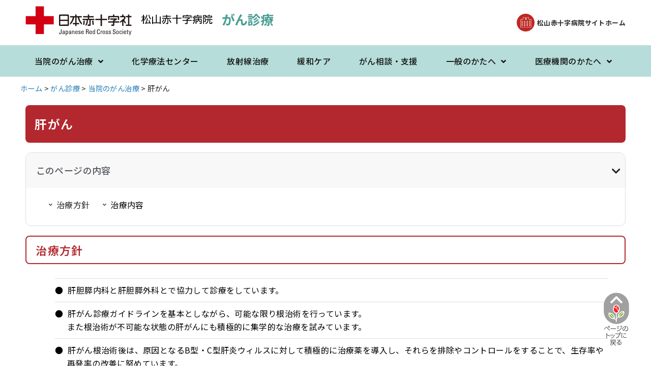

--- FILE ---
content_type: text/html; charset=UTF-8
request_url: https://www.matsuyama.jrc.or.jp/visiting-us/cancer-info/treatment/liver/
body_size: 24168
content:
<!DOCTYPE html>
<html lang="ja">
<head>
	<meta charset="UTF-8">
	<meta name="viewport" content="width=device-width, initial-scale=1.0, viewport-fit=cover" />		<meta name='robots' content='index, follow, max-image-preview:large, max-snippet:-1, max-video-preview:-1' />

	<!-- This site is optimized with the Yoast SEO plugin v20.13 - https://yoast.com/wordpress/plugins/seo/ -->
	<title>肝がん - 日本赤十字社 松山赤十字病院</title>
	<link rel="canonical" href="https://www.matsuyama.jrc.or.jp/visiting-us/cancer-info/treatment/liver/" />
	<meta property="og:locale" content="ja_JP" />
	<meta property="og:type" content="article" />
	<meta property="og:title" content="肝がん - 日本赤十字社 松山赤十字病院" />
	<meta property="og:description" content="肝がん このページの内容 治療方針 肝胆膵内科と肝胆膵外科とで協力して診療をしています。 肝がん診療ガイドラインを基本としながら、可能な限り根治術を行ってい …" />
	<meta property="og:url" content="https://www.matsuyama.jrc.or.jp/visiting-us/cancer-info/treatment/liver/" />
	<meta property="og:site_name" content="日本赤十字社 松山赤十字病院" />
	<meta property="article:modified_time" content="2025-03-07T02:48:22+00:00" />
	<meta name="twitter:card" content="summary_large_image" />
	<meta name="twitter:label1" content="推定読み取り時間" />
	<meta name="twitter:data1" content="3分" />
	<script type="application/ld+json" class="yoast-schema-graph">{"@context":"https://schema.org","@graph":[{"@type":"WebPage","@id":"https://www.matsuyama.jrc.or.jp/visiting-us/cancer-info/treatment/liver/","url":"https://www.matsuyama.jrc.or.jp/visiting-us/cancer-info/treatment/liver/","name":"肝がん - 日本赤十字社 松山赤十字病院","isPartOf":{"@id":"https://www.matsuyama.jrc.or.jp/#website"},"datePublished":"2020-12-14T19:28:12+00:00","dateModified":"2025-03-07T02:48:22+00:00","breadcrumb":{"@id":"https://www.matsuyama.jrc.or.jp/visiting-us/cancer-info/treatment/liver/#breadcrumb"},"inLanguage":"ja","potentialAction":[{"@type":"ReadAction","target":["https://www.matsuyama.jrc.or.jp/visiting-us/cancer-info/treatment/liver/"]}]},{"@type":"BreadcrumbList","@id":"https://www.matsuyama.jrc.or.jp/visiting-us/cancer-info/treatment/liver/#breadcrumb","itemListElement":[{"@type":"ListItem","position":1,"name":"ホーム","item":"https://www.matsuyama.jrc.or.jp/"},{"@type":"ListItem","position":2,"name":"がん診療","item":"https://www.matsuyama.jrc.or.jp/visiting-us/cancer-info/"},{"@type":"ListItem","position":3,"name":"当院のがん治療","item":"https://www.matsuyama.jrc.or.jp/visiting-us/cancer-info/treatment/"},{"@type":"ListItem","position":4,"name":"肝がん"}]},{"@type":"WebSite","@id":"https://www.matsuyama.jrc.or.jp/#website","url":"https://www.matsuyama.jrc.or.jp/","name":"日本赤十字社 松山赤十字病院","description":"Matsuyama Red Cross Hospital","potentialAction":[{"@type":"SearchAction","target":{"@type":"EntryPoint","urlTemplate":"https://www.matsuyama.jrc.or.jp/?s={search_term_string}"},"query-input":"required name=search_term_string"}],"inLanguage":"ja"}]}</script>
	<!-- / Yoast SEO plugin. -->


<link rel="alternate" type="application/rss+xml" title="日本赤十字社 松山赤十字病院 &raquo; フィード" href="https://www.matsuyama.jrc.or.jp/feed/" />
<link rel="alternate" type="application/rss+xml" title="日本赤十字社 松山赤十字病院 &raquo; コメントフィード" href="https://www.matsuyama.jrc.or.jp/comments/feed/" />
<style type="text/css">
img.wp-smiley,
img.emoji {
	display: inline !important;
	border: none !important;
	box-shadow: none !important;
	height: 1em !important;
	width: 1em !important;
	margin: 0 0.07em !important;
	vertical-align: -0.1em !important;
	background: none !important;
	padding: 0 !important;
}
</style>
	<link rel='stylesheet' id='classic-theme-styles-css' href='https://www.matsuyama.jrc.or.jp/wp-includes/css/classic-themes.min.css?ver=08204a914ac655d434fb6d3863bdecb4' type='text/css' media='all' />
<style id='global-styles-inline-css' type='text/css'>
body{--wp--preset--color--black: #000000;--wp--preset--color--cyan-bluish-gray: #abb8c3;--wp--preset--color--white: #ffffff;--wp--preset--color--pale-pink: #f78da7;--wp--preset--color--vivid-red: #cf2e2e;--wp--preset--color--luminous-vivid-orange: #ff6900;--wp--preset--color--luminous-vivid-amber: #fcb900;--wp--preset--color--light-green-cyan: #7bdcb5;--wp--preset--color--vivid-green-cyan: #00d084;--wp--preset--color--pale-cyan-blue: #8ed1fc;--wp--preset--color--vivid-cyan-blue: #0693e3;--wp--preset--color--vivid-purple: #9b51e0;--wp--preset--color--ys-blue: #82B9E3;--wp--preset--color--ys-red: #D53939;--wp--preset--color--ys-green: #92C892;--wp--preset--color--ys-yellow: #F5EC84;--wp--preset--color--ys-orange: #EB962D;--wp--preset--color--ys-purple: #B67AC2;--wp--preset--color--ys-gray: #757575;--wp--preset--color--ys-light-gray: #F1F1F3;--wp--preset--color--ys-black: #000000;--wp--preset--color--ys-white: #ffffff;--wp--preset--gradient--vivid-cyan-blue-to-vivid-purple: linear-gradient(135deg,rgba(6,147,227,1) 0%,rgb(155,81,224) 100%);--wp--preset--gradient--light-green-cyan-to-vivid-green-cyan: linear-gradient(135deg,rgb(122,220,180) 0%,rgb(0,208,130) 100%);--wp--preset--gradient--luminous-vivid-amber-to-luminous-vivid-orange: linear-gradient(135deg,rgba(252,185,0,1) 0%,rgba(255,105,0,1) 100%);--wp--preset--gradient--luminous-vivid-orange-to-vivid-red: linear-gradient(135deg,rgba(255,105,0,1) 0%,rgb(207,46,46) 100%);--wp--preset--gradient--very-light-gray-to-cyan-bluish-gray: linear-gradient(135deg,rgb(238,238,238) 0%,rgb(169,184,195) 100%);--wp--preset--gradient--cool-to-warm-spectrum: linear-gradient(135deg,rgb(74,234,220) 0%,rgb(151,120,209) 20%,rgb(207,42,186) 40%,rgb(238,44,130) 60%,rgb(251,105,98) 80%,rgb(254,248,76) 100%);--wp--preset--gradient--blush-light-purple: linear-gradient(135deg,rgb(255,206,236) 0%,rgb(152,150,240) 100%);--wp--preset--gradient--blush-bordeaux: linear-gradient(135deg,rgb(254,205,165) 0%,rgb(254,45,45) 50%,rgb(107,0,62) 100%);--wp--preset--gradient--luminous-dusk: linear-gradient(135deg,rgb(255,203,112) 0%,rgb(199,81,192) 50%,rgb(65,88,208) 100%);--wp--preset--gradient--pale-ocean: linear-gradient(135deg,rgb(255,245,203) 0%,rgb(182,227,212) 50%,rgb(51,167,181) 100%);--wp--preset--gradient--electric-grass: linear-gradient(135deg,rgb(202,248,128) 0%,rgb(113,206,126) 100%);--wp--preset--gradient--midnight: linear-gradient(135deg,rgb(2,3,129) 0%,rgb(40,116,252) 100%);--wp--preset--duotone--dark-grayscale: url('#wp-duotone-dark-grayscale');--wp--preset--duotone--grayscale: url('#wp-duotone-grayscale');--wp--preset--duotone--purple-yellow: url('#wp-duotone-purple-yellow');--wp--preset--duotone--blue-red: url('#wp-duotone-blue-red');--wp--preset--duotone--midnight: url('#wp-duotone-midnight');--wp--preset--duotone--magenta-yellow: url('#wp-duotone-magenta-yellow');--wp--preset--duotone--purple-green: url('#wp-duotone-purple-green');--wp--preset--duotone--blue-orange: url('#wp-duotone-blue-orange');--wp--preset--font-size--small: 14px;--wp--preset--font-size--medium: 18px;--wp--preset--font-size--large: 20px;--wp--preset--font-size--x-large: 22px;--wp--preset--font-size--x-small: 12px;--wp--preset--font-size--normal: 16px;--wp--preset--font-size--xx-large: 26px;--wp--preset--spacing--20: 0.44rem;--wp--preset--spacing--30: 0.67rem;--wp--preset--spacing--40: 1rem;--wp--preset--spacing--50: 1.5rem;--wp--preset--spacing--60: 2.25rem;--wp--preset--spacing--70: 3.38rem;--wp--preset--spacing--80: 5.06rem;--wp--preset--shadow--natural: 6px 6px 9px rgba(0, 0, 0, 0.2);--wp--preset--shadow--deep: 12px 12px 50px rgba(0, 0, 0, 0.4);--wp--preset--shadow--sharp: 6px 6px 0px rgba(0, 0, 0, 0.2);--wp--preset--shadow--outlined: 6px 6px 0px -3px rgba(255, 255, 255, 1), 6px 6px rgba(0, 0, 0, 1);--wp--preset--shadow--crisp: 6px 6px 0px rgba(0, 0, 0, 1);}:where(.is-layout-flex){gap: 0.5em;}body .is-layout-flow > .alignleft{float: left;margin-inline-start: 0;margin-inline-end: 2em;}body .is-layout-flow > .alignright{float: right;margin-inline-start: 2em;margin-inline-end: 0;}body .is-layout-flow > .aligncenter{margin-left: auto !important;margin-right: auto !important;}body .is-layout-constrained > .alignleft{float: left;margin-inline-start: 0;margin-inline-end: 2em;}body .is-layout-constrained > .alignright{float: right;margin-inline-start: 2em;margin-inline-end: 0;}body .is-layout-constrained > .aligncenter{margin-left: auto !important;margin-right: auto !important;}body .is-layout-constrained > :where(:not(.alignleft):not(.alignright):not(.alignfull)){max-width: var(--wp--style--global--content-size);margin-left: auto !important;margin-right: auto !important;}body .is-layout-constrained > .alignwide{max-width: var(--wp--style--global--wide-size);}body .is-layout-flex{display: flex;}body .is-layout-flex{flex-wrap: wrap;align-items: center;}body .is-layout-flex > *{margin: 0;}:where(.wp-block-columns.is-layout-flex){gap: 2em;}.has-black-color{color: var(--wp--preset--color--black) !important;}.has-cyan-bluish-gray-color{color: var(--wp--preset--color--cyan-bluish-gray) !important;}.has-white-color{color: var(--wp--preset--color--white) !important;}.has-pale-pink-color{color: var(--wp--preset--color--pale-pink) !important;}.has-vivid-red-color{color: var(--wp--preset--color--vivid-red) !important;}.has-luminous-vivid-orange-color{color: var(--wp--preset--color--luminous-vivid-orange) !important;}.has-luminous-vivid-amber-color{color: var(--wp--preset--color--luminous-vivid-amber) !important;}.has-light-green-cyan-color{color: var(--wp--preset--color--light-green-cyan) !important;}.has-vivid-green-cyan-color{color: var(--wp--preset--color--vivid-green-cyan) !important;}.has-pale-cyan-blue-color{color: var(--wp--preset--color--pale-cyan-blue) !important;}.has-vivid-cyan-blue-color{color: var(--wp--preset--color--vivid-cyan-blue) !important;}.has-vivid-purple-color{color: var(--wp--preset--color--vivid-purple) !important;}.has-black-background-color{background-color: var(--wp--preset--color--black) !important;}.has-cyan-bluish-gray-background-color{background-color: var(--wp--preset--color--cyan-bluish-gray) !important;}.has-white-background-color{background-color: var(--wp--preset--color--white) !important;}.has-pale-pink-background-color{background-color: var(--wp--preset--color--pale-pink) !important;}.has-vivid-red-background-color{background-color: var(--wp--preset--color--vivid-red) !important;}.has-luminous-vivid-orange-background-color{background-color: var(--wp--preset--color--luminous-vivid-orange) !important;}.has-luminous-vivid-amber-background-color{background-color: var(--wp--preset--color--luminous-vivid-amber) !important;}.has-light-green-cyan-background-color{background-color: var(--wp--preset--color--light-green-cyan) !important;}.has-vivid-green-cyan-background-color{background-color: var(--wp--preset--color--vivid-green-cyan) !important;}.has-pale-cyan-blue-background-color{background-color: var(--wp--preset--color--pale-cyan-blue) !important;}.has-vivid-cyan-blue-background-color{background-color: var(--wp--preset--color--vivid-cyan-blue) !important;}.has-vivid-purple-background-color{background-color: var(--wp--preset--color--vivid-purple) !important;}.has-black-border-color{border-color: var(--wp--preset--color--black) !important;}.has-cyan-bluish-gray-border-color{border-color: var(--wp--preset--color--cyan-bluish-gray) !important;}.has-white-border-color{border-color: var(--wp--preset--color--white) !important;}.has-pale-pink-border-color{border-color: var(--wp--preset--color--pale-pink) !important;}.has-vivid-red-border-color{border-color: var(--wp--preset--color--vivid-red) !important;}.has-luminous-vivid-orange-border-color{border-color: var(--wp--preset--color--luminous-vivid-orange) !important;}.has-luminous-vivid-amber-border-color{border-color: var(--wp--preset--color--luminous-vivid-amber) !important;}.has-light-green-cyan-border-color{border-color: var(--wp--preset--color--light-green-cyan) !important;}.has-vivid-green-cyan-border-color{border-color: var(--wp--preset--color--vivid-green-cyan) !important;}.has-pale-cyan-blue-border-color{border-color: var(--wp--preset--color--pale-cyan-blue) !important;}.has-vivid-cyan-blue-border-color{border-color: var(--wp--preset--color--vivid-cyan-blue) !important;}.has-vivid-purple-border-color{border-color: var(--wp--preset--color--vivid-purple) !important;}.has-vivid-cyan-blue-to-vivid-purple-gradient-background{background: var(--wp--preset--gradient--vivid-cyan-blue-to-vivid-purple) !important;}.has-light-green-cyan-to-vivid-green-cyan-gradient-background{background: var(--wp--preset--gradient--light-green-cyan-to-vivid-green-cyan) !important;}.has-luminous-vivid-amber-to-luminous-vivid-orange-gradient-background{background: var(--wp--preset--gradient--luminous-vivid-amber-to-luminous-vivid-orange) !important;}.has-luminous-vivid-orange-to-vivid-red-gradient-background{background: var(--wp--preset--gradient--luminous-vivid-orange-to-vivid-red) !important;}.has-very-light-gray-to-cyan-bluish-gray-gradient-background{background: var(--wp--preset--gradient--very-light-gray-to-cyan-bluish-gray) !important;}.has-cool-to-warm-spectrum-gradient-background{background: var(--wp--preset--gradient--cool-to-warm-spectrum) !important;}.has-blush-light-purple-gradient-background{background: var(--wp--preset--gradient--blush-light-purple) !important;}.has-blush-bordeaux-gradient-background{background: var(--wp--preset--gradient--blush-bordeaux) !important;}.has-luminous-dusk-gradient-background{background: var(--wp--preset--gradient--luminous-dusk) !important;}.has-pale-ocean-gradient-background{background: var(--wp--preset--gradient--pale-ocean) !important;}.has-electric-grass-gradient-background{background: var(--wp--preset--gradient--electric-grass) !important;}.has-midnight-gradient-background{background: var(--wp--preset--gradient--midnight) !important;}.has-small-font-size{font-size: var(--wp--preset--font-size--small) !important;}.has-medium-font-size{font-size: var(--wp--preset--font-size--medium) !important;}.has-large-font-size{font-size: var(--wp--preset--font-size--large) !important;}.has-x-large-font-size{font-size: var(--wp--preset--font-size--x-large) !important;}
.wp-block-navigation a:where(:not(.wp-element-button)){color: inherit;}
:where(.wp-block-columns.is-layout-flex){gap: 2em;}
.wp-block-pullquote{font-size: 1.5em;line-height: 1.6;}
</style>
<link rel='stylesheet' id='contact-form-7-css' href='https://www.matsuyama.jrc.or.jp/wp-content/plugins/contact-form-7/includes/css/styles.css?ver=5.8' type='text/css' media='all' />
<link rel='stylesheet' id='events-manager-css' href='https://www.matsuyama.jrc.or.jp/wp-content/plugins/events-manager/includes/css/events-manager.min.css?ver=6.4.4' type='text/css' media='all' />
<style id='events-manager-inline-css' type='text/css'>
body .em { --font-family : inherit; --font-weight : inherit; --font-size : 1em; --line-height : inherit; }
</style>
<link rel='stylesheet' id='widgetopts-styles-css' href='https://www.matsuyama.jrc.or.jp/wp-content/plugins/widget-options/assets/css/widget-options.css' type='text/css' media='all' />
<link rel='stylesheet' id='wordpress-popular-posts-css-css' href='https://www.matsuyama.jrc.or.jp/wp-content/plugins/wordpress-popular-posts/assets/css/wpp.css?ver=6.2.1' type='text/css' media='all' />
<link rel='stylesheet' id='ystandard-css' href='https://www.matsuyama.jrc.or.jp/wp-content/themes/ystandard/css/ystandard.css?ver=4.22.1' type='text/css' media='all' />
<style id='ystandard-inline-css' type='text/css'>
#back-to-top {position:fixed;bottom:5vh;right:5vh;padding:0;margin:0;background:none;border:0;outline:none;appearance:none;z-index:10;cursor:pointer;}#back-to-top:hover{box-shadow:none;}.back-to-top__content {display:block;padding:.75em;background-color:#fffcfc;border-radius:100px;color:#222222;line-height:1;white-space:nowarp;box-shadow:0 0 4px rgba(0,0,0,0.1);}@media (min-width:600px) {.site-title img{width:320px;}}.info-bar {padding:0.5em 0;text-align:center;line-height:1.3;font-size:0.8em;} @media (min-width:600px) {.info-bar {font-size:1rem;}} .info-bar.has-link:hover {opacity:0.8;} .info-bar a {color:currentColor;} .info-bar__link {display:block;color:currentColor;} .info-bar {background-color:var(--info-bar-bg);color:var(--info-bar-text);} .info-bar__text{font-weight:700;}:root{ --breadcrumbs-text: #656565;--font-family: "Helvetica neue", Arial, "Hiragino Sans", "Hiragino Kaku Gothic ProN", Meiryo, sans-serif;--site-bg: #ffffff;--footer-bg: #d20012;--footer-text-gray: #a7a7a7;--footer-text: #ffffff;--sub-footer-bg: #f1f1f3;--sub-footer-text: #222222;--mobile-footer-bg: rgb(255,255,255,0.95);--mobile-footer-text: #222222;--site-cover: #ffffff;--header-bg: #ffffff;--header-text: #222222;--header-dscr: #656565;--header-shadow: none;--global-nav-margin: 1.5em;--mobile-nav-bg: #000000;--mobile-nav-text: #ffffff;--mobile-nav-open: #222222;--mobile-nav-close: #ffffff;--fixed-sidebar-top: 2em;--info-bar-bg: #f1f1f3;--info-bar-text: #222222; }
</style>
<link rel='stylesheet' id='wp-block-library-css' href='https://www.matsuyama.jrc.or.jp/wp-includes/css/dist/block-library/style.min.css?ver=08204a914ac655d434fb6d3863bdecb4' type='text/css' media='all' />
<link rel='stylesheet' id='ys-blocks-css' href='https://www.matsuyama.jrc.or.jp/wp-content/themes/ystandard/css/blocks.css?ver=4.22.1' type='text/css' media='all' />
<style id='ys-blocks-inline-css' type='text/css'>
.ystd .has-ys-blue-background-color,.ystd .has-background.has-ys-blue-background-color,.ystd .has-background.has-ys-blue-background-color:hover {background-color:#82B9E3;}.ystd .has-ys-blue-color,.ystd .has-ys-blue-color:hover,.ystd .has-text-color.has-ys-blue-color,.ystd .has-inline-color.has-ys-blue-color {color:#82B9E3;}.ystd .has-ys-red-background-color,.ystd .has-background.has-ys-red-background-color,.ystd .has-background.has-ys-red-background-color:hover {background-color:#D53939;}.ystd .has-ys-red-color,.ystd .has-ys-red-color:hover,.ystd .has-text-color.has-ys-red-color,.ystd .has-inline-color.has-ys-red-color {color:#D53939;}.ystd .has-ys-green-background-color,.ystd .has-background.has-ys-green-background-color,.ystd .has-background.has-ys-green-background-color:hover {background-color:#92C892;}.ystd .has-ys-green-color,.ystd .has-ys-green-color:hover,.ystd .has-text-color.has-ys-green-color,.ystd .has-inline-color.has-ys-green-color {color:#92C892;}.ystd .has-ys-yellow-background-color,.ystd .has-background.has-ys-yellow-background-color,.ystd .has-background.has-ys-yellow-background-color:hover {background-color:#F5EC84;}.ystd .has-ys-yellow-color,.ystd .has-ys-yellow-color:hover,.ystd .has-text-color.has-ys-yellow-color,.ystd .has-inline-color.has-ys-yellow-color {color:#F5EC84;}.ystd .has-ys-orange-background-color,.ystd .has-background.has-ys-orange-background-color,.ystd .has-background.has-ys-orange-background-color:hover {background-color:#EB962D;}.ystd .has-ys-orange-color,.ystd .has-ys-orange-color:hover,.ystd .has-text-color.has-ys-orange-color,.ystd .has-inline-color.has-ys-orange-color {color:#EB962D;}.ystd .has-ys-purple-background-color,.ystd .has-background.has-ys-purple-background-color,.ystd .has-background.has-ys-purple-background-color:hover {background-color:#B67AC2;}.ystd .has-ys-purple-color,.ystd .has-ys-purple-color:hover,.ystd .has-text-color.has-ys-purple-color,.ystd .has-inline-color.has-ys-purple-color {color:#B67AC2;}.ystd .has-ys-gray-background-color,.ystd .has-background.has-ys-gray-background-color,.ystd .has-background.has-ys-gray-background-color:hover {background-color:#757575;}.ystd .has-ys-gray-color,.ystd .has-ys-gray-color:hover,.ystd .has-text-color.has-ys-gray-color,.ystd .has-inline-color.has-ys-gray-color {color:#757575;}.ystd .has-ys-light-gray-background-color,.ystd .has-background.has-ys-light-gray-background-color,.ystd .has-background.has-ys-light-gray-background-color:hover {background-color:#F1F1F3;}.ystd .has-ys-light-gray-color,.ystd .has-ys-light-gray-color:hover,.ystd .has-text-color.has-ys-light-gray-color,.ystd .has-inline-color.has-ys-light-gray-color {color:#F1F1F3;}.ystd .has-ys-black-background-color,.ystd .has-background.has-ys-black-background-color,.ystd .has-background.has-ys-black-background-color:hover {background-color:#000000;}.ystd .has-ys-black-color,.ystd .has-ys-black-color:hover,.ystd .has-text-color.has-ys-black-color,.ystd .has-inline-color.has-ys-black-color {color:#000000;}.ystd .has-ys-white-background-color,.ystd .has-background.has-ys-white-background-color,.ystd .has-background.has-ys-white-background-color:hover {background-color:#ffffff;}.ystd .has-ys-white-color,.ystd .has-ys-white-color:hover,.ystd .has-text-color.has-ys-white-color,.ystd .has-inline-color.has-ys-white-color {color:#ffffff;}.has-x-small-font-size{font-size:12px;}.has-small-font-size{font-size:14px;}.has-normal-font-size{font-size:16px;}.has-medium-font-size{font-size:18px;}.has-large-font-size{font-size:20px;}.has-x-large-font-size{font-size:22px;}.has-xx-large-font-size{font-size:26px;}
</style>
<link rel='stylesheet' id='elementor-icons-css' href='https://www.matsuyama.jrc.or.jp/wp-content/plugins/elementor/assets/lib/eicons/css/elementor-icons.min.css?ver=5.11.0' type='text/css' media='all' />
<link rel='stylesheet' id='elementor-animations-css' href='https://www.matsuyama.jrc.or.jp/wp-content/plugins/elementor/assets/lib/animations/animations.min.css?ver=3.1.4' type='text/css' media='all' />
<link rel='stylesheet' id='elementor-frontend-legacy-css' href='https://www.matsuyama.jrc.or.jp/wp-content/plugins/elementor/assets/css/frontend-legacy.min.css?ver=3.1.4' type='text/css' media='all' />
<link rel='stylesheet' id='elementor-frontend-css' href='https://www.matsuyama.jrc.or.jp/wp-content/plugins/elementor/assets/css/frontend.min.css?ver=3.1.4' type='text/css' media='all' />
<link rel='stylesheet' id='elementor-post-13-css' href='https://www.matsuyama.jrc.or.jp/wp-content/uploads/elementor/css/post-13.css?ver=1615718042' type='text/css' media='all' />
<link rel='stylesheet' id='elementor-pro-css' href='https://www.matsuyama.jrc.or.jp/wp-content/plugins/elementor-pro/assets/css/frontend.min.css?ver=3.1.1' type='text/css' media='all' />
<link rel='stylesheet' id='font-awesome-5-all-css' href='https://www.matsuyama.jrc.or.jp/wp-content/plugins/elementor/assets/lib/font-awesome/css/all.min.css?ver=3.1.4' type='text/css' media='all' />
<link rel='stylesheet' id='font-awesome-4-shim-css' href='https://www.matsuyama.jrc.or.jp/wp-content/plugins/elementor/assets/lib/font-awesome/css/v4-shims.min.css?ver=3.1.4' type='text/css' media='all' />
<link rel='stylesheet' id='elementor-global-css' href='https://www.matsuyama.jrc.or.jp/wp-content/uploads/elementor/css/global.css?ver=1615718042' type='text/css' media='all' />
<link rel='stylesheet' id='elementor-post-1847-css' href='https://www.matsuyama.jrc.or.jp/wp-content/uploads/elementor/css/post-1847.css?ver=1741316286' type='text/css' media='all' />
<link rel='stylesheet' id='elementor-post-8418-css' href='https://www.matsuyama.jrc.or.jp/wp-content/uploads/elementor/css/post-8418.css?ver=1624971172' type='text/css' media='all' />
<link rel='stylesheet' id='elementor-post-1969-css' href='https://www.matsuyama.jrc.or.jp/wp-content/uploads/elementor/css/post-1969.css?ver=1762998230' type='text/css' media='all' />
<link rel='stylesheet' id='tablepress-default-css' href='https://www.matsuyama.jrc.or.jp/wp-content/plugins/tablepress/css/build/default.css?ver=2.1.7' type='text/css' media='all' />
<link rel='stylesheet' id='style-css-css' href='https://www.matsuyama.jrc.or.jp/wp-content/themes/ystandard-child/style.css?ver=4.22.1' type='text/css' media='all' />
<link rel='stylesheet' id='ecs-styles-css' href='https://www.matsuyama.jrc.or.jp/wp-content/plugins/ele-custom-skin/assets/css/ecs-style.css?ver=3.0.0' type='text/css' media='all' />
<link rel='stylesheet' id='elementor-post-1400-css' href='https://www.matsuyama.jrc.or.jp/wp-content/uploads/elementor/css/post-1400.css?ver=1625825318' type='text/css' media='all' />
<link rel='stylesheet' id='google-fonts-1-css' href='https://fonts.googleapis.com/css?family=Noto+Sans+JP%3A100%2C100italic%2C200%2C200italic%2C300%2C300italic%2C400%2C400italic%2C500%2C500italic%2C600%2C600italic%2C700%2C700italic%2C800%2C800italic%2C900%2C900italic&#038;ver=08204a914ac655d434fb6d3863bdecb4' type='text/css' media='all' />
<link rel='stylesheet' id='elementor-icons-shared-0-css' href='https://www.matsuyama.jrc.or.jp/wp-content/plugins/elementor/assets/lib/font-awesome/css/fontawesome.min.css?ver=5.15.1' type='text/css' media='all' />
<link rel='stylesheet' id='elementor-icons-fa-solid-css' href='https://www.matsuyama.jrc.or.jp/wp-content/plugins/elementor/assets/lib/font-awesome/css/solid.min.css?ver=5.15.1' type='text/css' media='all' />
<link rel='stylesheet' id='elementor-icons-fa-regular-css' href='https://www.matsuyama.jrc.or.jp/wp-content/plugins/elementor/assets/lib/font-awesome/css/regular.min.css?ver=5.15.1' type='text/css' media='all' />
<script type='text/javascript' src='https://www.matsuyama.jrc.or.jp/wp-includes/js/jquery/jquery.min.js?ver=3.6.4' id='jquery-core-js'></script>
<script type='text/javascript' src='https://www.matsuyama.jrc.or.jp/wp-includes/js/jquery/jquery-migrate.min.js?ver=3.4.0' id='jquery-migrate-js'></script>
<script type='text/javascript' src='https://www.matsuyama.jrc.or.jp/wp-includes/js/jquery/ui/core.min.js?ver=1.13.2' id='jquery-ui-core-js'></script>
<script type='text/javascript' src='https://www.matsuyama.jrc.or.jp/wp-includes/js/jquery/ui/mouse.min.js?ver=1.13.2' id='jquery-ui-mouse-js'></script>
<script type='text/javascript' src='https://www.matsuyama.jrc.or.jp/wp-includes/js/jquery/ui/sortable.min.js?ver=1.13.2' id='jquery-ui-sortable-js'></script>
<script type='text/javascript' src='https://www.matsuyama.jrc.or.jp/wp-includes/js/jquery/ui/datepicker.min.js?ver=1.13.2' id='jquery-ui-datepicker-js'></script>
<script type='text/javascript' id='jquery-ui-datepicker-js-after'>
jQuery(function(jQuery){jQuery.datepicker.setDefaults({"closeText":"\u9589\u3058\u308b","currentText":"\u4eca\u65e5","monthNames":["1\u6708","2\u6708","3\u6708","4\u6708","5\u6708","6\u6708","7\u6708","8\u6708","9\u6708","10\u6708","11\u6708","12\u6708"],"monthNamesShort":["1\u6708","2\u6708","3\u6708","4\u6708","5\u6708","6\u6708","7\u6708","8\u6708","9\u6708","10\u6708","11\u6708","12\u6708"],"nextText":"\u6b21","prevText":"\u524d","dayNames":["\u65e5\u66dc\u65e5","\u6708\u66dc\u65e5","\u706b\u66dc\u65e5","\u6c34\u66dc\u65e5","\u6728\u66dc\u65e5","\u91d1\u66dc\u65e5","\u571f\u66dc\u65e5"],"dayNamesShort":["\u65e5","\u6708","\u706b","\u6c34","\u6728","\u91d1","\u571f"],"dayNamesMin":["\u65e5","\u6708","\u706b","\u6c34","\u6728","\u91d1","\u571f"],"dateFormat":"yy\u5e74mm\u6708d\u65e5","firstDay":1,"isRTL":false});});
</script>
<script type='text/javascript' src='https://www.matsuyama.jrc.or.jp/wp-includes/js/jquery/ui/resizable.min.js?ver=1.13.2' id='jquery-ui-resizable-js'></script>
<script type='text/javascript' src='https://www.matsuyama.jrc.or.jp/wp-includes/js/jquery/ui/draggable.min.js?ver=1.13.2' id='jquery-ui-draggable-js'></script>
<script type='text/javascript' src='https://www.matsuyama.jrc.or.jp/wp-includes/js/jquery/ui/controlgroup.min.js?ver=1.13.2' id='jquery-ui-controlgroup-js'></script>
<script type='text/javascript' src='https://www.matsuyama.jrc.or.jp/wp-includes/js/jquery/ui/checkboxradio.min.js?ver=1.13.2' id='jquery-ui-checkboxradio-js'></script>
<script type='text/javascript' src='https://www.matsuyama.jrc.or.jp/wp-includes/js/jquery/ui/button.min.js?ver=1.13.2' id='jquery-ui-button-js'></script>
<script type='text/javascript' src='https://www.matsuyama.jrc.or.jp/wp-includes/js/jquery/ui/dialog.min.js?ver=1.13.2' id='jquery-ui-dialog-js'></script>
<script type='text/javascript' id='events-manager-js-extra'>
/* <![CDATA[ */
var EM = {"ajaxurl":"https:\/\/www.matsuyama.jrc.or.jp\/wp-admin\/admin-ajax.php","locationajaxurl":"https:\/\/www.matsuyama.jrc.or.jp\/wp-admin\/admin-ajax.php?action=locations_search","firstDay":"1","locale":"ja","dateFormat":"yy-mm-dd","ui_css":"https:\/\/www.matsuyama.jrc.or.jp\/wp-content\/plugins\/events-manager\/includes\/css\/jquery-ui\/build.min.css","show24hours":"1","is_ssl":"1","autocomplete_limit":"10","calendar":{"breakpoints":{"small":560,"medium":908,"large":false}},"datepicker":{"format":"Y\/m\/d","locale":"ja"},"search":{"breakpoints":{"small":650,"medium":850,"full":false}},"bookingInProgress":"\u4e88\u7d04\u7533\u8fbc\u307f\u304c\u884c\u308f\u308c\u308b\u307e\u3067\u304a\u5f85\u3061\u304f\u3060\u3055\u3044\u3002","tickets_save":"\u30c1\u30b1\u30c3\u30c8\u3092\u4fdd\u5b58","bookingajaxurl":"https:\/\/www.matsuyama.jrc.or.jp\/wp-admin\/admin-ajax.php","bookings_export_save":"\u4e88\u7d04\u60c5\u5831\u306e\u30a8\u30af\u30b9\u30dd\u30fc\u30c8","bookings_settings_save":"\u8a2d\u5b9a\u3092\u4fdd\u5b58","booking_delete":"\u672c\u5f53\u306b\u524a\u9664\u3057\u307e\u3059\u304b ?","booking_offset":"30","bookings":{"submit_button":{"text":{"default":"Send your booking","free":"Send your booking","payment":"Send your booking","processing":"Processing ..."}}},"bb_full":"Sold Out","bb_book":"Book Now","bb_booking":"Booking...","bb_booked":"Booking Submitted","bb_error":"Booking Error. Try again?","bb_cancel":"Cancel","bb_canceling":"Canceling...","bb_cancelled":"Cancelled","bb_cancel_error":"Cancellation Error. Try again?","txt_search":"\u30a4\u30d9\u30f3\u30c8\u30fb\u6559\u5ba4\u3092\u63a2\u3059","txt_searching":"\u691c\u7d22\u4e2d...","txt_loading":"\u8aad\u307f\u8fbc\u307f\u4e2d\u2026"};
/* ]]> */
</script>
<script type='text/javascript' src='https://www.matsuyama.jrc.or.jp/wp-content/plugins/events-manager/includes/js/events-manager.min.js?ver=6.4.4' id='events-manager-js'></script>
<script type='text/javascript' src='https://www.matsuyama.jrc.or.jp/wp-content/plugins/events-manager/includes/external/flatpickr/l10n/ja.min.js?ver=6.4.4' id='em-flatpickr-localization-js'></script>
<script type='application/json' id='wpp-json'>
{"sampling_active":0,"sampling_rate":100,"ajax_url":"https:\/\/www.matsuyama.jrc.or.jp\/wp-json\/wordpress-popular-posts\/v1\/popular-posts","api_url":"https:\/\/www.matsuyama.jrc.or.jp\/wp-json\/wordpress-popular-posts","ID":1847,"token":"93da5aa74f","lang":0,"debug":0}
</script>
<script type='text/javascript' src='https://www.matsuyama.jrc.or.jp/wp-content/plugins/wordpress-popular-posts/assets/js/wpp.min.js?ver=6.2.1' id='wpp-js-js'></script>
<script type='text/javascript' src='https://www.matsuyama.jrc.or.jp/wp-content/plugins/elementor/assets/lib/font-awesome/js/v4-shims.min.js?ver=3.1.4' id='font-awesome-4-shim-js'></script>
<script type='text/javascript' id='ecs_ajax_load-js-extra'>
/* <![CDATA[ */
var ecs_ajax_params = {"ajaxurl":"https:\/\/www.matsuyama.jrc.or.jp\/wp-admin\/admin-ajax.php","posts":"{\"page\":0,\"post_type\":\"visiting-us\",\"visiting-us\":\"cancer-info\\\/treatment\\\/liver\",\"name\":\"liver\",\"error\":\"\",\"m\":\"\",\"p\":0,\"post_parent\":\"\",\"subpost\":\"\",\"subpost_id\":\"\",\"attachment\":\"\",\"attachment_id\":0,\"pagename\":\"liver\",\"page_id\":0,\"second\":\"\",\"minute\":\"\",\"hour\":\"\",\"day\":0,\"monthnum\":0,\"year\":0,\"w\":0,\"category_name\":\"\",\"tag\":\"\",\"cat\":\"\",\"tag_id\":\"\",\"author\":\"\",\"author_name\":\"\",\"feed\":\"\",\"tb\":\"\",\"paged\":0,\"meta_key\":\"\",\"meta_value\":\"\",\"preview\":\"\",\"s\":\"\",\"sentence\":\"\",\"title\":\"\",\"fields\":\"\",\"menu_order\":\"\",\"embed\":\"\",\"category__in\":[],\"category__not_in\":[],\"category__and\":[],\"post__in\":[],\"post__not_in\":[],\"post_name__in\":[],\"tag__in\":[],\"tag__not_in\":[],\"tag__and\":[],\"tag_slug__in\":[],\"tag_slug__and\":[],\"post_parent__in\":[],\"post_parent__not_in\":[],\"author__in\":[],\"author__not_in\":[],\"search_columns\":[],\"orderby\":\"menu_order\",\"order\":\"ASC\",\"ignore_sticky_posts\":false,\"suppress_filters\":false,\"cache_results\":true,\"update_post_term_cache\":true,\"update_menu_item_cache\":false,\"lazy_load_term_meta\":true,\"update_post_meta_cache\":true,\"posts_per_page\":10,\"nopaging\":false,\"comments_per_page\":\"50\",\"no_found_rows\":false}"};
/* ]]> */
</script>
<script type='text/javascript' src='https://www.matsuyama.jrc.or.jp/wp-content/plugins/ele-custom-skin/assets/js/ecs_ajax_pagination.js?ver=3.0.0' id='ecs_ajax_load-js'></script>
<script type='text/javascript' src='https://www.matsuyama.jrc.or.jp/wp-content/plugins/ele-custom-skin/assets/js/ecs.js?ver=3.0.0' id='ecs-script-js'></script>
<link rel="EditURI" type="application/rsd+xml" title="RSD" href="https://www.matsuyama.jrc.or.jp/xmlrpc.php?rsd" />
<link rel="wlwmanifest" type="application/wlwmanifest+xml" href="https://www.matsuyama.jrc.or.jp/wp-includes/wlwmanifest.xml" />
<link rel='shortlink' href='https://www.matsuyama.jrc.or.jp/?p=1847' />

		<!-- GA Google Analytics @ https://m0n.co/ga -->
		<script>
			(function(i,s,o,g,r,a,m){i['GoogleAnalyticsObject']=r;i[r]=i[r]||function(){
			(i[r].q=i[r].q||[]).push(arguments)},i[r].l=1*new Date();a=s.createElement(o),
			m=s.getElementsByTagName(o)[0];a.async=1;a.src=g;m.parentNode.insertBefore(a,m)
			})(window,document,'script','https://www.google-analytics.com/analytics.js','ga');
			ga('create', 'UA-17662335-13', 'auto');
			ga('set', 'forceSSL', true);
			ga('send', 'pageview');
		</script>

	
	<style id="zeno-font-resizer" type="text/css">
		p.zeno_font_resizer .screen-reader-text {
			border: 0;
			clip: rect(1px, 1px, 1px, 1px);
			clip-path: inset(50%);
			height: 1px;
			margin: -1px;
			overflow: hidden;
			padding: 0;
			position: absolute;
			width: 1px;
			word-wrap: normal !important;
		}
	</style>
	            <style id="wpp-loading-animation-styles">@-webkit-keyframes bgslide{from{background-position-x:0}to{background-position-x:-200%}}@keyframes bgslide{from{background-position-x:0}to{background-position-x:-200%}}.wpp-widget-placeholder,.wpp-widget-block-placeholder,.wpp-shortcode-placeholder{margin:0 auto;width:60px;height:3px;background:#dd3737;background:linear-gradient(90deg,#dd3737 0%,#571313 10%,#dd3737 100%);background-size:200% auto;border-radius:3px;-webkit-animation:bgslide 1s infinite linear;animation:bgslide 1s infinite linear}</style>
            <link rel="canonical" href="https://www.matsuyama.jrc.or.jp/visiting-us/cancer-info/treatment/liver/">
<script async src="https://www.googletagmanager.com/gtag/js?id=G-YHZDSDWQ8Y"></script>
<script>
window.dataLayer = window.dataLayer || [];
function gtag(){dataLayer.push(arguments);}
gtag('js', new Date());
gtag('config', 'G-YHZDSDWQ8Y' ,{
    "useAmpClientId": true
} );
</script>
<meta name="description" content="肝がん このページの内容 治療方針 肝胆膵内科と肝胆膵外科とで協力して診療をしています。 肝がん診療ガイドラインを基本としながら、可能な限り根治術を行っています" />
<meta property="og:site_name" content="日本赤十字社 松山赤十字病院" />
<meta property="og:locale" content="ja" />
<meta property="og:type" content="article" />
<meta property="og:url" content="https://www.matsuyama.jrc.or.jp/visiting-us/cancer-info/treatment/liver/" />
<meta property="og:title" content="肝がん" />
<meta property="og:description" content="肝がん このページの内容 治療方針 肝胆膵内科と肝胆膵外科とで協力して診療をしています。 肝がん診療ガイドラインを基本としながら、可能な限り根治術を行っています" />
<meta property="twitter:card" content="summary_large_image" />
<meta property="twitter:title" content="肝がん" />
<meta property="twitter:description" content="肝がん このページの内容 治療方針 肝胆膵内科と肝胆膵外科とで協力して診療をしています。 肝がん診療ガイドラインを基本としながら、可能な限り根治術を行っています" />
<!-- Google tag (gtag.js) -->
<script async src="https://www.googletagmanager.com/gtag/js?id=G-YHZDSDWQ8Y"></script>
<script>
  window.dataLayer = window.dataLayer || [];
  function gtag(){dataLayer.push(arguments);}
  gtag('js', new Date());

  gtag('config', 'G-YHZDSDWQ8Y');
</script>
<link rel="icon" href="https://www.matsuyama.jrc.or.jp/wp-content/uploads/favicon.ico" sizes="32x32" />
<link rel="icon" href="https://www.matsuyama.jrc.or.jp/wp-content/uploads/favicon.ico" sizes="192x192" />
		<style type="text/css" id="wp-custom-css">
			a.elementor-button {text-align:left;}		</style>
		</head>
<body class="visiting-us-template visiting-us-template-elementor_header_footer single single-visiting-us postid-1847 wp-embed-responsive ystandard ystd is-one-column singular header-type--row2 elementor-default elementor-template-full-width elementor-kit-13 elementor-page elementor-page-1847">

		<div data-elementor-type="header" data-elementor-id="8418" class="elementor elementor-8418 elementor-location-header" data-elementor-settings="[]">
		<div class="elementor-section-wrap">
					<section class="elementor-section elementor-top-section elementor-element elementor-element-31e95f0 elementor-hidden-desktop elementor-hidden-tablet elementor-section-boxed elementor-section-height-default elementor-section-height-default" data-id="31e95f0" data-element_type="section">
						<div class="elementor-container elementor-column-gap-default">
							<div class="elementor-row">
					<div class="elementor-column elementor-col-100 elementor-top-column elementor-element elementor-element-c696dd0" data-id="c696dd0" data-element_type="column" data-settings="{&quot;background_background&quot;:&quot;classic&quot;}">
			<div class="elementor-column-wrap elementor-element-populated">
							<div class="elementor-widget-wrap">
						<div class="elementor-element elementor-element-7e68151 elementor-widget elementor-widget-image" data-id="7e68151" data-element_type="widget" data-widget_type="image.default">
				<div class="elementor-widget-container">
					<div class="elementor-image">
											<a href="https://www.matsuyama.jrc.or.jp/visiting-us/cancer-info/">
							<img src="https://www.matsuyama.jrc.or.jp/wp-content/uploads/canser_title2.svg" class="attachment-full size-full" alt="松山赤十字病院がん診療サイトロゴ" decoding="async" loading="lazy" />								</a>
											</div>
				</div>
				</div>
				<div class="elementor-element elementor-element-2d390d2 elementor-align-right elementor-mobile-align-left elementor-widget-mobile__width-initial elementor-widget elementor-widget-button" data-id="2d390d2" data-element_type="widget" data-widget_type="button.default">
				<div class="elementor-widget-container">
					<div class="elementor-button-wrapper">
			<a href="#" class="elementor-button-link elementor-button elementor-size-xs" role="button">
						<span class="elementor-button-content-wrapper">
						<span class="elementor-button-icon elementor-align-icon-left">
				<i aria-hidden="true" class="far fa-arrow-alt-circle-right"></i>			</span>
						<span class="elementor-button-text">資料請求・お問い合わせ</span>
		</span>
					</a>
		</div>
				</div>
				</div>
				<div class="elementor-element elementor-element-e086436 elementor-nav-menu--stretch elementor-widget-tablet__width-initial elementor-widget-mobile__width-initial elementor-nav-menu--indicator-classic elementor-nav-menu--dropdown-tablet elementor-nav-menu__text-align-aside elementor-nav-menu--toggle elementor-nav-menu--burger elementor-widget elementor-widget-nav-menu" data-id="e086436" data-element_type="widget" data-settings="{&quot;full_width&quot;:&quot;stretch&quot;,&quot;layout&quot;:&quot;horizontal&quot;,&quot;toggle&quot;:&quot;burger&quot;}" data-widget_type="nav-menu.default">
				<div class="elementor-widget-container">
						<nav role="navigation" class="elementor-nav-menu--main elementor-nav-menu__container elementor-nav-menu--layout-horizontal e--pointer-background e--animation-fade"><ul id="menu-1-e086436" class="elementor-nav-menu"><li class="menu-item menu-item-type-post_type menu-item-object-visiting-us current-visiting-us-ancestor current-menu-ancestor current-menu-parent current-visiting-us-parent menu-item-has-children menu-item-8424"><a href="https://www.matsuyama.jrc.or.jp/visiting-us/cancer-info/treatment/" class="elementor-item">当院のがん治療</a>
<ul class="sub-menu elementor-nav-menu--dropdown">
	<li class="menu-item menu-item-type-post_type menu-item-object-visiting-us menu-item-29109"><a href="https://www.matsuyama.jrc.or.jp/visiting-us/cancer-info/treatment/stomach/" class="elementor-sub-item">胃がん</a></li>
	<li class="menu-item menu-item-type-post_type menu-item-object-visiting-us menu-item-29110"><a href="https://www.matsuyama.jrc.or.jp/visiting-us/cancer-info/treatment/colon/" class="elementor-sub-item">大腸がん</a></li>
	<li class="menu-item menu-item-type-post_type menu-item-object-visiting-us menu-item-29111"><a href="https://www.matsuyama.jrc.or.jp/visiting-us/cancer-info/treatment/lung/" class="elementor-sub-item">肺がん</a></li>
	<li class="menu-item menu-item-type-post_type menu-item-object-visiting-us menu-item-29112"><a href="https://www.matsuyama.jrc.or.jp/visiting-us/cancer-info/treatment/breast/" class="elementor-sub-item">乳がん</a></li>
	<li class="menu-item menu-item-type-post_type menu-item-object-visiting-us current-menu-item menu-item-29113"><a href="https://www.matsuyama.jrc.or.jp/visiting-us/cancer-info/treatment/liver/" aria-current="page" class="elementor-sub-item elementor-item-active">肝がん</a></li>
	<li class="menu-item menu-item-type-post_type menu-item-object-visiting-us menu-item-29114"><a href="https://www.matsuyama.jrc.or.jp/visiting-us/cancer-info/treatment/prostate/" class="elementor-sub-item">前立腺がん</a></li>
	<li class="menu-item menu-item-type-post_type menu-item-object-visiting-us menu-item-29115"><a href="https://www.matsuyama.jrc.or.jp/visiting-us/cancer-info/treatment/hematopoietic_organ/" class="elementor-sub-item">造血器がん</a></li>
	<li class="menu-item menu-item-type-post_type menu-item-object-visiting-us menu-item-29116"><a href="https://www.matsuyama.jrc.or.jp/visiting-us/cancer-info/treatment/others/" class="elementor-sub-item">その他のがん</a></li>
</ul>
</li>
<li class="menu-item menu-item-type-post_type menu-item-object-visiting-us menu-item-8425"><a href="https://www.matsuyama.jrc.or.jp/visiting-us/cancer-info/cancer-chemotherapy-center/" class="elementor-item">化学療法センター</a></li>
<li class="menu-item menu-item-type-post_type menu-item-object-visiting-us menu-item-8426"><a href="https://www.matsuyama.jrc.or.jp/visiting-us/cancer-info/radiation-oncology/" class="elementor-item">放射線治療</a></li>
<li class="menu-item menu-item-type-post_type menu-item-object-visiting-us menu-item-8427"><a href="https://www.matsuyama.jrc.or.jp/visiting-us/cancer-info/palliative_care/" class="elementor-item">緩和ケア</a></li>
<li class="menu-item menu-item-type-post_type menu-item-object-visiting-us menu-item-8428"><a href="https://www.matsuyama.jrc.or.jp/visiting-us/cancer-info/consultation_support/" class="elementor-item">がん相談・支援</a></li>
<li class="menu-item menu-item-type-custom menu-item-object-custom menu-item-has-children menu-item-8431"><a href="#" class="elementor-item elementor-item-anchor">一般のかたへ</a>
<ul class="sub-menu elementor-nav-menu--dropdown">
	<li class="menu-item menu-item-type-post_type menu-item-object-visiting-us menu-item-29102"><a href="https://www.matsuyama.jrc.or.jp/visiting-us/cancer-info/cancer_registration/" class="elementor-sub-item">院内がん登録</a></li>
	<li class="menu-item menu-item-type-post_type menu-item-object-visiting-us menu-item-29107"><a href="https://www.matsuyama.jrc.or.jp/visiting-us/cancer-info/hub/" class="elementor-sub-item">地域がん診療連携拠点病院</a></li>
	<li class="menu-item menu-item-type-custom menu-item-object-custom menu-item-29335"><a href="https://www.matsuyama.jrc.or.jp/medical-professional/%e3%82%bb%e3%82%ab%e3%83%b3%e3%83%89%e3%82%aa%e3%83%94%e3%83%8b%e3%82%aa%e3%83%b3%e3%81%ab%e3%81%a4%e3%81%84%e3%81%a6/" class="elementor-sub-item">セカンドオピニオンについて</a></li>
	<li class="menu-item menu-item-type-post_type menu-item-object-visiting-us menu-item-29100"><a href="https://www.matsuyama.jrc.or.jp/visiting-us/cancer-info/cancer-board/" class="elementor-sub-item">キャンサーボード</a></li>
	<li class="menu-item menu-item-type-post_type menu-item-object-visiting-us menu-item-29106"><a href="https://www.matsuyama.jrc.or.jp/visiting-us/cancer-info/promotion-office/" class="elementor-sub-item">がん診療推進室</a></li>
	<li class="menu-item menu-item-type-post_type menu-item-object-visiting-us menu-item-29099"><a href="https://www.matsuyama.jrc.or.jp/visiting-us/cancer-info/cooperation-path/" class="elementor-sub-item">がん地域連携パス</a></li>
	<li class="menu-item menu-item-type-post_type menu-item-object-visiting-us menu-item-29108"><a href="https://www.matsuyama.jrc.or.jp/visiting-us/cancer-info/genome/" class="elementor-sub-item">がんゲノム医療連携病院</a></li>
	<li class="menu-item menu-item-type-post_type menu-item-object-visiting-us menu-item-43662"><a href="https://www.matsuyama.jrc.or.jp/visiting-us/cancer-info/events_seminars_classes/" class="elementor-sub-item">イベント・セミナー・教室</a></li>
</ul>
</li>
<li class="menu-item menu-item-type-custom menu-item-object-custom menu-item-has-children menu-item-8432"><a href="#" class="elementor-item elementor-item-anchor">医療機関のかたへ</a>
<ul class="sub-menu elementor-nav-menu--dropdown">
	<li class="menu-item menu-item-type-post_type menu-item-object-visiting-us menu-item-29642"><a href="https://www.matsuyama.jrc.or.jp/visiting-us/cancer-info/cooperation-path-forpro/" class="elementor-sub-item">がん地域連携パス</a></li>
	<li class="menu-item menu-item-type-post_type menu-item-object-visiting-us menu-item-29103"><a href="https://www.matsuyama.jrc.or.jp/visiting-us/cancer-info/oncology-seminar/" class="elementor-sub-item">オンコロジーセミナー</a></li>
	<li class="menu-item menu-item-type-post_type menu-item-object-visiting-us menu-item-29104"><a href="https://www.matsuyama.jrc.or.jp/visiting-us/cancer-info/cancer-board/" class="elementor-sub-item">キャンサーボード</a></li>
</ul>
</li>
</ul></nav>
					<div class="elementor-menu-toggle" role="button" tabindex="0" aria-label="Menu Toggle" aria-expanded="false">
			<i class="eicon-menu-bar" aria-hidden="true"></i>
			<span class="elementor-screen-only">メニュー</span>
		</div>
			<nav class="elementor-nav-menu--dropdown elementor-nav-menu__container" role="navigation" aria-hidden="true"><ul id="menu-2-e086436" class="elementor-nav-menu"><li class="menu-item menu-item-type-post_type menu-item-object-visiting-us current-visiting-us-ancestor current-menu-ancestor current-menu-parent current-visiting-us-parent menu-item-has-children menu-item-8424"><a href="https://www.matsuyama.jrc.or.jp/visiting-us/cancer-info/treatment/" class="elementor-item">当院のがん治療</a>
<ul class="sub-menu elementor-nav-menu--dropdown">
	<li class="menu-item menu-item-type-post_type menu-item-object-visiting-us menu-item-29109"><a href="https://www.matsuyama.jrc.or.jp/visiting-us/cancer-info/treatment/stomach/" class="elementor-sub-item">胃がん</a></li>
	<li class="menu-item menu-item-type-post_type menu-item-object-visiting-us menu-item-29110"><a href="https://www.matsuyama.jrc.or.jp/visiting-us/cancer-info/treatment/colon/" class="elementor-sub-item">大腸がん</a></li>
	<li class="menu-item menu-item-type-post_type menu-item-object-visiting-us menu-item-29111"><a href="https://www.matsuyama.jrc.or.jp/visiting-us/cancer-info/treatment/lung/" class="elementor-sub-item">肺がん</a></li>
	<li class="menu-item menu-item-type-post_type menu-item-object-visiting-us menu-item-29112"><a href="https://www.matsuyama.jrc.or.jp/visiting-us/cancer-info/treatment/breast/" class="elementor-sub-item">乳がん</a></li>
	<li class="menu-item menu-item-type-post_type menu-item-object-visiting-us current-menu-item menu-item-29113"><a href="https://www.matsuyama.jrc.or.jp/visiting-us/cancer-info/treatment/liver/" aria-current="page" class="elementor-sub-item elementor-item-active">肝がん</a></li>
	<li class="menu-item menu-item-type-post_type menu-item-object-visiting-us menu-item-29114"><a href="https://www.matsuyama.jrc.or.jp/visiting-us/cancer-info/treatment/prostate/" class="elementor-sub-item">前立腺がん</a></li>
	<li class="menu-item menu-item-type-post_type menu-item-object-visiting-us menu-item-29115"><a href="https://www.matsuyama.jrc.or.jp/visiting-us/cancer-info/treatment/hematopoietic_organ/" class="elementor-sub-item">造血器がん</a></li>
	<li class="menu-item menu-item-type-post_type menu-item-object-visiting-us menu-item-29116"><a href="https://www.matsuyama.jrc.or.jp/visiting-us/cancer-info/treatment/others/" class="elementor-sub-item">その他のがん</a></li>
</ul>
</li>
<li class="menu-item menu-item-type-post_type menu-item-object-visiting-us menu-item-8425"><a href="https://www.matsuyama.jrc.or.jp/visiting-us/cancer-info/cancer-chemotherapy-center/" class="elementor-item">化学療法センター</a></li>
<li class="menu-item menu-item-type-post_type menu-item-object-visiting-us menu-item-8426"><a href="https://www.matsuyama.jrc.or.jp/visiting-us/cancer-info/radiation-oncology/" class="elementor-item">放射線治療</a></li>
<li class="menu-item menu-item-type-post_type menu-item-object-visiting-us menu-item-8427"><a href="https://www.matsuyama.jrc.or.jp/visiting-us/cancer-info/palliative_care/" class="elementor-item">緩和ケア</a></li>
<li class="menu-item menu-item-type-post_type menu-item-object-visiting-us menu-item-8428"><a href="https://www.matsuyama.jrc.or.jp/visiting-us/cancer-info/consultation_support/" class="elementor-item">がん相談・支援</a></li>
<li class="menu-item menu-item-type-custom menu-item-object-custom menu-item-has-children menu-item-8431"><a href="#" class="elementor-item elementor-item-anchor">一般のかたへ</a>
<ul class="sub-menu elementor-nav-menu--dropdown">
	<li class="menu-item menu-item-type-post_type menu-item-object-visiting-us menu-item-29102"><a href="https://www.matsuyama.jrc.or.jp/visiting-us/cancer-info/cancer_registration/" class="elementor-sub-item">院内がん登録</a></li>
	<li class="menu-item menu-item-type-post_type menu-item-object-visiting-us menu-item-29107"><a href="https://www.matsuyama.jrc.or.jp/visiting-us/cancer-info/hub/" class="elementor-sub-item">地域がん診療連携拠点病院</a></li>
	<li class="menu-item menu-item-type-custom menu-item-object-custom menu-item-29335"><a href="https://www.matsuyama.jrc.or.jp/medical-professional/%e3%82%bb%e3%82%ab%e3%83%b3%e3%83%89%e3%82%aa%e3%83%94%e3%83%8b%e3%82%aa%e3%83%b3%e3%81%ab%e3%81%a4%e3%81%84%e3%81%a6/" class="elementor-sub-item">セカンドオピニオンについて</a></li>
	<li class="menu-item menu-item-type-post_type menu-item-object-visiting-us menu-item-29100"><a href="https://www.matsuyama.jrc.or.jp/visiting-us/cancer-info/cancer-board/" class="elementor-sub-item">キャンサーボード</a></li>
	<li class="menu-item menu-item-type-post_type menu-item-object-visiting-us menu-item-29106"><a href="https://www.matsuyama.jrc.or.jp/visiting-us/cancer-info/promotion-office/" class="elementor-sub-item">がん診療推進室</a></li>
	<li class="menu-item menu-item-type-post_type menu-item-object-visiting-us menu-item-29099"><a href="https://www.matsuyama.jrc.or.jp/visiting-us/cancer-info/cooperation-path/" class="elementor-sub-item">がん地域連携パス</a></li>
	<li class="menu-item menu-item-type-post_type menu-item-object-visiting-us menu-item-29108"><a href="https://www.matsuyama.jrc.or.jp/visiting-us/cancer-info/genome/" class="elementor-sub-item">がんゲノム医療連携病院</a></li>
	<li class="menu-item menu-item-type-post_type menu-item-object-visiting-us menu-item-43662"><a href="https://www.matsuyama.jrc.or.jp/visiting-us/cancer-info/events_seminars_classes/" class="elementor-sub-item">イベント・セミナー・教室</a></li>
</ul>
</li>
<li class="menu-item menu-item-type-custom menu-item-object-custom menu-item-has-children menu-item-8432"><a href="#" class="elementor-item elementor-item-anchor">医療機関のかたへ</a>
<ul class="sub-menu elementor-nav-menu--dropdown">
	<li class="menu-item menu-item-type-post_type menu-item-object-visiting-us menu-item-29642"><a href="https://www.matsuyama.jrc.or.jp/visiting-us/cancer-info/cooperation-path-forpro/" class="elementor-sub-item">がん地域連携パス</a></li>
	<li class="menu-item menu-item-type-post_type menu-item-object-visiting-us menu-item-29103"><a href="https://www.matsuyama.jrc.or.jp/visiting-us/cancer-info/oncology-seminar/" class="elementor-sub-item">オンコロジーセミナー</a></li>
	<li class="menu-item menu-item-type-post_type menu-item-object-visiting-us menu-item-29104"><a href="https://www.matsuyama.jrc.or.jp/visiting-us/cancer-info/cancer-board/" class="elementor-sub-item">キャンサーボード</a></li>
</ul>
</li>
</ul></nav>
				</div>
				</div>
						</div>
					</div>
		</div>
								</div>
					</div>
		</section>
				<section class="elementor-section elementor-top-section elementor-element elementor-element-f63717d elementor-hidden-phone elementor-section-boxed elementor-section-height-default elementor-section-height-default" data-id="f63717d" data-element_type="section">
						<div class="elementor-container elementor-column-gap-default">
							<div class="elementor-row">
					<div class="elementor-column elementor-col-50 elementor-top-column elementor-element elementor-element-a17e186" data-id="a17e186" data-element_type="column">
			<div class="elementor-column-wrap elementor-element-populated">
							<div class="elementor-widget-wrap">
						<div class="elementor-element elementor-element-10e8868 elementor-widget elementor-widget-image" data-id="10e8868" data-element_type="widget" data-widget_type="image.default">
				<div class="elementor-widget-container">
					<div class="elementor-image">
											<a href="https://www.matsuyama.jrc.or.jp/visiting-us/cancer-info/">
							<img src="https://www.matsuyama.jrc.or.jp/wp-content/uploads/canser_title2.svg" class="attachment-full size-full" alt="松山赤十字病院がん診療サイトロゴ" decoding="async" loading="lazy" />								</a>
											</div>
				</div>
				</div>
						</div>
					</div>
		</div>
				<div class="elementor-column elementor-col-50 elementor-top-column elementor-element elementor-element-643731a" data-id="643731a" data-element_type="column">
			<div class="elementor-column-wrap elementor-element-populated">
							<div class="elementor-widget-wrap">
						<section class="elementor-section elementor-inner-section elementor-element elementor-element-cb921ec elementor-section-boxed elementor-section-height-default elementor-section-height-default" data-id="cb921ec" data-element_type="section">
						<div class="elementor-container elementor-column-gap-default">
							<div class="elementor-row">
					<div class="elementor-column elementor-col-100 elementor-inner-column elementor-element elementor-element-669abac" data-id="669abac" data-element_type="column">
			<div class="elementor-column-wrap elementor-element-populated">
							<div class="elementor-widget-wrap">
						<div class="elementor-element elementor-element-3134df3 elementor-align-right elementor-hidden-desktop elementor-hidden-tablet elementor-hidden-phone elementor-widget elementor-widget-button" data-id="3134df3" data-element_type="widget" data-widget_type="button.default">
				<div class="elementor-widget-container">
					<div class="elementor-button-wrapper">
			<a href="https://www.matsuyama.jrc.or.jp/visiting-us/cancer-info/contact/" class="elementor-button-link elementor-button elementor-size-sm" role="button">
						<span class="elementor-button-content-wrapper">
						<span class="elementor-button-text">資料請求・お問い合わせ</span>
		</span>
					</a>
		</div>
				</div>
				</div>
				<div class="elementor-element elementor-element-03234ea elementor-align-right btn_gohome_recruit elementor-widget elementor-widget-button" data-id="03234ea" data-element_type="widget" data-widget_type="button.default">
				<div class="elementor-widget-container">
					<div class="elementor-button-wrapper">
			<a href="https://www.matsuyama.jrc.or.jp/" class="elementor-button-link elementor-button elementor-size-sm" role="button">
						<span class="elementor-button-content-wrapper">
						<span class="elementor-button-icon elementor-align-icon-left">
				<svg xmlns="http://www.w3.org/2000/svg" xmlns:xlink="http://www.w3.org/1999/xlink" id="&#x30EC;&#x30A4;&#x30E4;&#x30FC;_1" x="0px" y="0px" viewBox="0 0 67 60" style="enable-background:new 0 0 67 60;" xml:space="preserve">
<style type="text/css">
	.st0{fill:#FFFFFF;}
</style>
<g>
	<g>
		<path class="st0" d="M63.41,60H3.59C1.61,60,0,58.38,0,56.39v-39.9c0-1.99,1.61-3.61,3.59-3.61h9.69c0.98,0,1.77-0.8,1.77-1.78    v-7.5c0-1.99,1.61-3.61,3.59-3.61h29.72c1.98,0,3.59,1.62,3.59,3.61v7.5c0,0.98,0.79,1.78,1.77,1.78h9.69    c1.98,0,3.59,1.62,3.59,3.61v39.9C67,58.38,65.39,60,63.41,60z M3.59,14.72c-0.98,0-1.77,0.8-1.77,1.78v39.9    c0,0.98,0.79,1.78,1.77,1.78h59.82c0.98,0,1.77-0.8,1.77-1.78v-39.9c0-0.98-0.79-1.78-1.77-1.78h-9.69    c-1.98,0-3.59-1.62-3.59-3.61v-7.5c0-0.98-0.79-1.78-1.77-1.78H18.64c-0.98,0-1.77,0.8-1.77,1.78v7.5c0,1.99-1.61,3.61-3.59,3.61    H3.59z"></path>
		<polygon class="st0" points="38.83,8.14 35.4,8.14 35.4,4.7 31.75,4.7 31.75,8.14 28.32,8.14 28.32,11.81 31.75,11.81     31.75,15.26 35.4,15.26 35.4,11.81 38.83,11.81   "></polygon>
		<rect x="7.07" y="22.5" class="st0" width="7.33" height="4.01"></rect>
		<rect x="7.07" y="30.52" class="st0" width="7.33" height="4.01"></rect>
		<rect x="7.07" y="38.54" class="st0" width="7.33" height="4.01"></rect>
		<rect x="7.07" y="46.56" class="st0" width="7.33" height="4.01"></rect>
		<rect x="22.49" y="22.5" class="st0" width="7.33" height="4.01"></rect>
		<rect x="22.49" y="30.52" class="st0" width="7.33" height="4.01"></rect>
		<rect x="22.49" y="38.54" class="st0" width="7.33" height="4.01"></rect>
		<rect x="22.49" y="46.56" class="st0" width="7.33" height="4.01"></rect>
		<rect x="37.92" y="22.5" class="st0" width="7.33" height="4.01"></rect>
		<rect x="37.92" y="30.52" class="st0" width="7.33" height="4.01"></rect>
		<rect x="37.92" y="38.54" class="st0" width="7.33" height="4.01"></rect>
		<rect x="37.92" y="46.56" class="st0" width="7.33" height="4.01"></rect>
		<rect x="53.34" y="22.5" class="st0" width="7.33" height="4.01"></rect>
		<rect x="53.34" y="30.52" class="st0" width="7.33" height="4.01"></rect>
		<rect x="53.34" y="38.54" class="st0" width="7.33" height="4.01"></rect>
		<rect x="53.34" y="46.56" class="st0" width="7.33" height="4.01"></rect>
	</g>
</g>
</svg>			</span>
						<span class="elementor-button-text">松山赤十字病院サイトホーム</span>
		</span>
					</a>
		</div>
				</div>
				</div>
						</div>
					</div>
		</div>
								</div>
					</div>
		</section>
						</div>
					</div>
		</div>
								</div>
					</div>
		</section>
				<nav class="elementor-section elementor-top-section elementor-element elementor-element-17f6d9c8 elementor-section-content-middle elementor-hidden-phone elementor-section-boxed elementor-section-height-default elementor-section-height-default" data-id="17f6d9c8" data-element_type="section" data-settings="{&quot;background_background&quot;:&quot;classic&quot;}">
						<div class="elementor-container elementor-column-gap-no">
							<div class="elementor-row">
					<div class="elementor-column elementor-col-100 elementor-top-column elementor-element elementor-element-77a80b04" data-id="77a80b04" data-element_type="column">
			<div class="elementor-column-wrap elementor-element-populated">
							<div class="elementor-widget-wrap">
						<div class="elementor-element elementor-element-75638462 elementor-nav-menu--stretch elementor-nav-menu--indicator-angle elementor-nav-menu--dropdown-tablet elementor-nav-menu__text-align-aside elementor-nav-menu--toggle elementor-nav-menu--burger elementor-widget elementor-widget-nav-menu" data-id="75638462" data-element_type="widget" data-settings="{&quot;full_width&quot;:&quot;stretch&quot;,&quot;layout&quot;:&quot;horizontal&quot;,&quot;toggle&quot;:&quot;burger&quot;}" data-widget_type="nav-menu.default">
				<div class="elementor-widget-container">
						<nav role="navigation" class="elementor-nav-menu--main elementor-nav-menu__container elementor-nav-menu--layout-horizontal e--pointer-background e--animation-fade"><ul id="menu-1-75638462" class="elementor-nav-menu"><li class="menu-item menu-item-type-post_type menu-item-object-visiting-us current-visiting-us-ancestor current-menu-ancestor current-menu-parent current-visiting-us-parent menu-item-has-children menu-item-8424"><a href="https://www.matsuyama.jrc.or.jp/visiting-us/cancer-info/treatment/" class="elementor-item">当院のがん治療</a>
<ul class="sub-menu elementor-nav-menu--dropdown">
	<li class="menu-item menu-item-type-post_type menu-item-object-visiting-us menu-item-29109"><a href="https://www.matsuyama.jrc.or.jp/visiting-us/cancer-info/treatment/stomach/" class="elementor-sub-item">胃がん</a></li>
	<li class="menu-item menu-item-type-post_type menu-item-object-visiting-us menu-item-29110"><a href="https://www.matsuyama.jrc.or.jp/visiting-us/cancer-info/treatment/colon/" class="elementor-sub-item">大腸がん</a></li>
	<li class="menu-item menu-item-type-post_type menu-item-object-visiting-us menu-item-29111"><a href="https://www.matsuyama.jrc.or.jp/visiting-us/cancer-info/treatment/lung/" class="elementor-sub-item">肺がん</a></li>
	<li class="menu-item menu-item-type-post_type menu-item-object-visiting-us menu-item-29112"><a href="https://www.matsuyama.jrc.or.jp/visiting-us/cancer-info/treatment/breast/" class="elementor-sub-item">乳がん</a></li>
	<li class="menu-item menu-item-type-post_type menu-item-object-visiting-us current-menu-item menu-item-29113"><a href="https://www.matsuyama.jrc.or.jp/visiting-us/cancer-info/treatment/liver/" aria-current="page" class="elementor-sub-item elementor-item-active">肝がん</a></li>
	<li class="menu-item menu-item-type-post_type menu-item-object-visiting-us menu-item-29114"><a href="https://www.matsuyama.jrc.or.jp/visiting-us/cancer-info/treatment/prostate/" class="elementor-sub-item">前立腺がん</a></li>
	<li class="menu-item menu-item-type-post_type menu-item-object-visiting-us menu-item-29115"><a href="https://www.matsuyama.jrc.or.jp/visiting-us/cancer-info/treatment/hematopoietic_organ/" class="elementor-sub-item">造血器がん</a></li>
	<li class="menu-item menu-item-type-post_type menu-item-object-visiting-us menu-item-29116"><a href="https://www.matsuyama.jrc.or.jp/visiting-us/cancer-info/treatment/others/" class="elementor-sub-item">その他のがん</a></li>
</ul>
</li>
<li class="menu-item menu-item-type-post_type menu-item-object-visiting-us menu-item-8425"><a href="https://www.matsuyama.jrc.or.jp/visiting-us/cancer-info/cancer-chemotherapy-center/" class="elementor-item">化学療法センター</a></li>
<li class="menu-item menu-item-type-post_type menu-item-object-visiting-us menu-item-8426"><a href="https://www.matsuyama.jrc.or.jp/visiting-us/cancer-info/radiation-oncology/" class="elementor-item">放射線治療</a></li>
<li class="menu-item menu-item-type-post_type menu-item-object-visiting-us menu-item-8427"><a href="https://www.matsuyama.jrc.or.jp/visiting-us/cancer-info/palliative_care/" class="elementor-item">緩和ケア</a></li>
<li class="menu-item menu-item-type-post_type menu-item-object-visiting-us menu-item-8428"><a href="https://www.matsuyama.jrc.or.jp/visiting-us/cancer-info/consultation_support/" class="elementor-item">がん相談・支援</a></li>
<li class="menu-item menu-item-type-custom menu-item-object-custom menu-item-has-children menu-item-8431"><a href="#" class="elementor-item elementor-item-anchor">一般のかたへ</a>
<ul class="sub-menu elementor-nav-menu--dropdown">
	<li class="menu-item menu-item-type-post_type menu-item-object-visiting-us menu-item-29102"><a href="https://www.matsuyama.jrc.or.jp/visiting-us/cancer-info/cancer_registration/" class="elementor-sub-item">院内がん登録</a></li>
	<li class="menu-item menu-item-type-post_type menu-item-object-visiting-us menu-item-29107"><a href="https://www.matsuyama.jrc.or.jp/visiting-us/cancer-info/hub/" class="elementor-sub-item">地域がん診療連携拠点病院</a></li>
	<li class="menu-item menu-item-type-custom menu-item-object-custom menu-item-29335"><a href="https://www.matsuyama.jrc.or.jp/medical-professional/%e3%82%bb%e3%82%ab%e3%83%b3%e3%83%89%e3%82%aa%e3%83%94%e3%83%8b%e3%82%aa%e3%83%b3%e3%81%ab%e3%81%a4%e3%81%84%e3%81%a6/" class="elementor-sub-item">セカンドオピニオンについて</a></li>
	<li class="menu-item menu-item-type-post_type menu-item-object-visiting-us menu-item-29100"><a href="https://www.matsuyama.jrc.or.jp/visiting-us/cancer-info/cancer-board/" class="elementor-sub-item">キャンサーボード</a></li>
	<li class="menu-item menu-item-type-post_type menu-item-object-visiting-us menu-item-29106"><a href="https://www.matsuyama.jrc.or.jp/visiting-us/cancer-info/promotion-office/" class="elementor-sub-item">がん診療推進室</a></li>
	<li class="menu-item menu-item-type-post_type menu-item-object-visiting-us menu-item-29099"><a href="https://www.matsuyama.jrc.or.jp/visiting-us/cancer-info/cooperation-path/" class="elementor-sub-item">がん地域連携パス</a></li>
	<li class="menu-item menu-item-type-post_type menu-item-object-visiting-us menu-item-29108"><a href="https://www.matsuyama.jrc.or.jp/visiting-us/cancer-info/genome/" class="elementor-sub-item">がんゲノム医療連携病院</a></li>
	<li class="menu-item menu-item-type-post_type menu-item-object-visiting-us menu-item-43662"><a href="https://www.matsuyama.jrc.or.jp/visiting-us/cancer-info/events_seminars_classes/" class="elementor-sub-item">イベント・セミナー・教室</a></li>
</ul>
</li>
<li class="menu-item menu-item-type-custom menu-item-object-custom menu-item-has-children menu-item-8432"><a href="#" class="elementor-item elementor-item-anchor">医療機関のかたへ</a>
<ul class="sub-menu elementor-nav-menu--dropdown">
	<li class="menu-item menu-item-type-post_type menu-item-object-visiting-us menu-item-29642"><a href="https://www.matsuyama.jrc.or.jp/visiting-us/cancer-info/cooperation-path-forpro/" class="elementor-sub-item">がん地域連携パス</a></li>
	<li class="menu-item menu-item-type-post_type menu-item-object-visiting-us menu-item-29103"><a href="https://www.matsuyama.jrc.or.jp/visiting-us/cancer-info/oncology-seminar/" class="elementor-sub-item">オンコロジーセミナー</a></li>
	<li class="menu-item menu-item-type-post_type menu-item-object-visiting-us menu-item-29104"><a href="https://www.matsuyama.jrc.or.jp/visiting-us/cancer-info/cancer-board/" class="elementor-sub-item">キャンサーボード</a></li>
</ul>
</li>
</ul></nav>
					<div class="elementor-menu-toggle" role="button" tabindex="0" aria-label="Menu Toggle" aria-expanded="false">
			<i class="eicon-menu-bar" aria-hidden="true"></i>
			<span class="elementor-screen-only">メニュー</span>
		</div>
			<nav class="elementor-nav-menu--dropdown elementor-nav-menu__container" role="navigation" aria-hidden="true"><ul id="menu-2-75638462" class="elementor-nav-menu"><li class="menu-item menu-item-type-post_type menu-item-object-visiting-us current-visiting-us-ancestor current-menu-ancestor current-menu-parent current-visiting-us-parent menu-item-has-children menu-item-8424"><a href="https://www.matsuyama.jrc.or.jp/visiting-us/cancer-info/treatment/" class="elementor-item">当院のがん治療</a>
<ul class="sub-menu elementor-nav-menu--dropdown">
	<li class="menu-item menu-item-type-post_type menu-item-object-visiting-us menu-item-29109"><a href="https://www.matsuyama.jrc.or.jp/visiting-us/cancer-info/treatment/stomach/" class="elementor-sub-item">胃がん</a></li>
	<li class="menu-item menu-item-type-post_type menu-item-object-visiting-us menu-item-29110"><a href="https://www.matsuyama.jrc.or.jp/visiting-us/cancer-info/treatment/colon/" class="elementor-sub-item">大腸がん</a></li>
	<li class="menu-item menu-item-type-post_type menu-item-object-visiting-us menu-item-29111"><a href="https://www.matsuyama.jrc.or.jp/visiting-us/cancer-info/treatment/lung/" class="elementor-sub-item">肺がん</a></li>
	<li class="menu-item menu-item-type-post_type menu-item-object-visiting-us menu-item-29112"><a href="https://www.matsuyama.jrc.or.jp/visiting-us/cancer-info/treatment/breast/" class="elementor-sub-item">乳がん</a></li>
	<li class="menu-item menu-item-type-post_type menu-item-object-visiting-us current-menu-item menu-item-29113"><a href="https://www.matsuyama.jrc.or.jp/visiting-us/cancer-info/treatment/liver/" aria-current="page" class="elementor-sub-item elementor-item-active">肝がん</a></li>
	<li class="menu-item menu-item-type-post_type menu-item-object-visiting-us menu-item-29114"><a href="https://www.matsuyama.jrc.or.jp/visiting-us/cancer-info/treatment/prostate/" class="elementor-sub-item">前立腺がん</a></li>
	<li class="menu-item menu-item-type-post_type menu-item-object-visiting-us menu-item-29115"><a href="https://www.matsuyama.jrc.or.jp/visiting-us/cancer-info/treatment/hematopoietic_organ/" class="elementor-sub-item">造血器がん</a></li>
	<li class="menu-item menu-item-type-post_type menu-item-object-visiting-us menu-item-29116"><a href="https://www.matsuyama.jrc.or.jp/visiting-us/cancer-info/treatment/others/" class="elementor-sub-item">その他のがん</a></li>
</ul>
</li>
<li class="menu-item menu-item-type-post_type menu-item-object-visiting-us menu-item-8425"><a href="https://www.matsuyama.jrc.or.jp/visiting-us/cancer-info/cancer-chemotherapy-center/" class="elementor-item">化学療法センター</a></li>
<li class="menu-item menu-item-type-post_type menu-item-object-visiting-us menu-item-8426"><a href="https://www.matsuyama.jrc.or.jp/visiting-us/cancer-info/radiation-oncology/" class="elementor-item">放射線治療</a></li>
<li class="menu-item menu-item-type-post_type menu-item-object-visiting-us menu-item-8427"><a href="https://www.matsuyama.jrc.or.jp/visiting-us/cancer-info/palliative_care/" class="elementor-item">緩和ケア</a></li>
<li class="menu-item menu-item-type-post_type menu-item-object-visiting-us menu-item-8428"><a href="https://www.matsuyama.jrc.or.jp/visiting-us/cancer-info/consultation_support/" class="elementor-item">がん相談・支援</a></li>
<li class="menu-item menu-item-type-custom menu-item-object-custom menu-item-has-children menu-item-8431"><a href="#" class="elementor-item elementor-item-anchor">一般のかたへ</a>
<ul class="sub-menu elementor-nav-menu--dropdown">
	<li class="menu-item menu-item-type-post_type menu-item-object-visiting-us menu-item-29102"><a href="https://www.matsuyama.jrc.or.jp/visiting-us/cancer-info/cancer_registration/" class="elementor-sub-item">院内がん登録</a></li>
	<li class="menu-item menu-item-type-post_type menu-item-object-visiting-us menu-item-29107"><a href="https://www.matsuyama.jrc.or.jp/visiting-us/cancer-info/hub/" class="elementor-sub-item">地域がん診療連携拠点病院</a></li>
	<li class="menu-item menu-item-type-custom menu-item-object-custom menu-item-29335"><a href="https://www.matsuyama.jrc.or.jp/medical-professional/%e3%82%bb%e3%82%ab%e3%83%b3%e3%83%89%e3%82%aa%e3%83%94%e3%83%8b%e3%82%aa%e3%83%b3%e3%81%ab%e3%81%a4%e3%81%84%e3%81%a6/" class="elementor-sub-item">セカンドオピニオンについて</a></li>
	<li class="menu-item menu-item-type-post_type menu-item-object-visiting-us menu-item-29100"><a href="https://www.matsuyama.jrc.or.jp/visiting-us/cancer-info/cancer-board/" class="elementor-sub-item">キャンサーボード</a></li>
	<li class="menu-item menu-item-type-post_type menu-item-object-visiting-us menu-item-29106"><a href="https://www.matsuyama.jrc.or.jp/visiting-us/cancer-info/promotion-office/" class="elementor-sub-item">がん診療推進室</a></li>
	<li class="menu-item menu-item-type-post_type menu-item-object-visiting-us menu-item-29099"><a href="https://www.matsuyama.jrc.or.jp/visiting-us/cancer-info/cooperation-path/" class="elementor-sub-item">がん地域連携パス</a></li>
	<li class="menu-item menu-item-type-post_type menu-item-object-visiting-us menu-item-29108"><a href="https://www.matsuyama.jrc.or.jp/visiting-us/cancer-info/genome/" class="elementor-sub-item">がんゲノム医療連携病院</a></li>
	<li class="menu-item menu-item-type-post_type menu-item-object-visiting-us menu-item-43662"><a href="https://www.matsuyama.jrc.or.jp/visiting-us/cancer-info/events_seminars_classes/" class="elementor-sub-item">イベント・セミナー・教室</a></li>
</ul>
</li>
<li class="menu-item menu-item-type-custom menu-item-object-custom menu-item-has-children menu-item-8432"><a href="#" class="elementor-item elementor-item-anchor">医療機関のかたへ</a>
<ul class="sub-menu elementor-nav-menu--dropdown">
	<li class="menu-item menu-item-type-post_type menu-item-object-visiting-us menu-item-29642"><a href="https://www.matsuyama.jrc.or.jp/visiting-us/cancer-info/cooperation-path-forpro/" class="elementor-sub-item">がん地域連携パス</a></li>
	<li class="menu-item menu-item-type-post_type menu-item-object-visiting-us menu-item-29103"><a href="https://www.matsuyama.jrc.or.jp/visiting-us/cancer-info/oncology-seminar/" class="elementor-sub-item">オンコロジーセミナー</a></li>
	<li class="menu-item menu-item-type-post_type menu-item-object-visiting-us menu-item-29104"><a href="https://www.matsuyama.jrc.or.jp/visiting-us/cancer-info/cancer-board/" class="elementor-sub-item">キャンサーボード</a></li>
</ul>
</li>
</ul></nav>
				</div>
				</div>
						</div>
					</div>
		</div>
								</div>
					</div>
		</nav>
				<section class="elementor-section elementor-top-section elementor-element elementor-element-4007539 elementor-section-boxed elementor-section-height-default elementor-section-height-default" data-id="4007539" data-element_type="section">
						<div class="elementor-container elementor-column-gap-default">
							<div class="elementor-row">
					<div class="elementor-column elementor-col-100 elementor-top-column elementor-element elementor-element-2e54f07" data-id="2e54f07" data-element_type="column">
			<div class="elementor-column-wrap elementor-element-populated">
							<div class="elementor-widget-wrap">
						<div class="elementor-element elementor-element-9642e7f bread_crumbs elementor-widget elementor-widget-shortcode" data-id="9642e7f" data-element_type="widget" data-widget_type="shortcode.default">
				<div class="elementor-widget-container">
					<div class="elementor-shortcode"><div class="breadcrumbs"><span property="itemListElement" typeof="ListItem"><a property="item" typeof="WebPage" title="Go to 日本赤十字社 松山赤十字病院." href="https://www.matsuyama.jrc.or.jp" class="home" ><span property="name"><i class=""></i>ホーム</span></a><meta property="position" content="1"></span><span class="kugiri"> &gt; </span><span class="crumb" property="itemListElement" typeof="ListItem"><a property="item" typeof="WebPage" title="Go to ご来院のかたへ." href="https://www.matsuyama.jrc.or.jp/visiting-us/" class="visiting-us-root post post-visiting-us" ><span property="name">ご来院のかたへ</span></a><meta property="position" content="2"></span><span class="kugiri"> &gt; </span><span class="crumb" property="itemListElement" typeof="ListItem"><a property="item" typeof="WebPage" title="Go to がん診療." href="https://www.matsuyama.jrc.or.jp/visiting-us/cancer-info/" class="post post-visiting-us" ><span property="name">がん診療</span></a><meta property="position" content="3"></span><span class="kugiri"> &gt; </span><span class="crumb" property="itemListElement" typeof="ListItem"><a property="item" typeof="WebPage" title="Go to 当院のがん治療." href="https://www.matsuyama.jrc.or.jp/visiting-us/cancer-info/treatment/" class="post post-visiting-us" ><span property="name">当院のがん治療</span></a><meta property="position" content="4"></span><span class="kugiri"> &gt; </span><span property="itemListElement" typeof="ListItem"><span property="name" class="post post-visiting-us current-item">肝がん</span><meta property="url" content="https://www.matsuyama.jrc.or.jp/visiting-us/cancer-info/treatment/liver/"><meta property="position" content="5"></span></div></div>
				</div>
				</div>
						</div>
					</div>
		</div>
								</div>
					</div>
		</section>
				</div>
		</div>
				<div data-elementor-type="wp-post" data-elementor-id="1847" class="elementor elementor-1847" data-elementor-settings="[]">
						<div class="elementor-inner">
							<div class="elementor-section-wrap">
							<section class="elementor-section elementor-top-section elementor-element elementor-element-291028cd elementor-section-boxed elementor-section-height-default elementor-section-height-default" data-id="291028cd" data-element_type="section">
						<div class="elementor-container elementor-column-gap-default">
							<div class="elementor-row">
					<div class="elementor-column elementor-col-100 elementor-top-column elementor-element elementor-element-4f9eb36d" data-id="4f9eb36d" data-element_type="column" data-settings="{&quot;background_background&quot;:&quot;classic&quot;}">
			<div class="elementor-column-wrap elementor-element-populated">
							<div class="elementor-widget-wrap">
						<div class="elementor-element elementor-element-641874f7 elementor-widget elementor-widget-heading" data-id="641874f7" data-element_type="widget" data-widget_type="heading.default">
				<div class="elementor-widget-container">
			<div class="ys-toc"><p class="ys-toc__title">目次</p><ul class="ys-toc__list">
<li class="ys-toc__item"><a class="ys-toc__link" href="#index-1">肝がん</a>
<ul class="ys-toc__children">
<li class="ys-toc__item"><a class="ys-toc__link" href="#index-1-1">治療方針</a>
</li>
<li class="ys-toc__item"><a class="ys-toc__link" href="#index-1-2">治療内容</a>
</li>
</ul></li>
<li class="ys-toc__item"><a class="ys-toc__link" href="#index-2">この他のがん治療</a>
<ul class="ys-toc__children">
</ul></li>
</ul></div><h2 class="elementor-heading-title elementor-size-default" id="index-1">肝がん</h2>		</div>
				</div>
						</div>
					</div>
		</div>
								</div>
					</div>
		</section>
				<section class="elementor-section elementor-top-section elementor-element elementor-element-532b458 elementor-section-boxed elementor-section-height-default elementor-section-height-default" data-id="532b458" data-element_type="section">
						<div class="elementor-container elementor-column-gap-default">
							<div class="elementor-row">
					<div class="elementor-column elementor-col-100 elementor-top-column elementor-element elementor-element-972b6c3" data-id="972b6c3" data-element_type="column" data-settings="{&quot;background_background&quot;:&quot;classic&quot;}">
			<div class="elementor-column-wrap elementor-element-populated">
							<div class="elementor-widget-wrap">
						<div class="elementor-element elementor-element-df82283 table-of-content elementor-toc--minimized-on-tablet elementor-widget elementor-widget-table-of-contents" data-id="df82283" data-element_type="widget" data-settings="{&quot;headings_by_tags&quot;:[&quot;h3&quot;],&quot;exclude_headings_by_selector&quot;:[],&quot;marker_view&quot;:&quot;bullets&quot;,&quot;icon&quot;:{&quot;value&quot;:&quot;fas fa-chevron-right&quot;,&quot;library&quot;:&quot;fa-solid&quot;},&quot;minimize_box&quot;:&quot;yes&quot;,&quot;minimized_on&quot;:&quot;tablet&quot;,&quot;hierarchical_view&quot;:&quot;yes&quot;,&quot;min_height&quot;:{&quot;unit&quot;:&quot;px&quot;,&quot;size&quot;:&quot;&quot;,&quot;sizes&quot;:[]},&quot;min_height_tablet&quot;:{&quot;unit&quot;:&quot;px&quot;,&quot;size&quot;:&quot;&quot;,&quot;sizes&quot;:[]},&quot;min_height_mobile&quot;:{&quot;unit&quot;:&quot;px&quot;,&quot;size&quot;:&quot;&quot;,&quot;sizes&quot;:[]}}" data-widget_type="table-of-contents.default">
				<div class="elementor-widget-container">
					<div class="elementor-toc__header">
			<div class="elementor-toc__header-title">このページの内容</div>							<div class="elementor-toc__toggle-button elementor-toc__toggle-button--expand"><i class="fas fa-bars"></i></div>
				<div class="elementor-toc__toggle-button elementor-toc__toggle-button--collapse"><i class="fas fa-window-close"></i></div>
					</div>
		<div class="elementor-toc__body">
			<div class="elementor-toc__spinner-container">
				<i class="elementor-toc__spinner eicon-loading eicon-animation-spin" aria-hidden="true"></i>
			</div>
		</div>
				</div>
				</div>
						</div>
					</div>
		</div>
								</div>
					</div>
		</section>
				<section class="elementor-section elementor-top-section elementor-element elementor-element-f528903 elementor-section-boxed elementor-section-height-default elementor-section-height-default" data-id="f528903" data-element_type="section">
						<div class="elementor-container elementor-column-gap-default">
							<div class="elementor-row">
					<div class="elementor-column elementor-col-100 elementor-top-column elementor-element elementor-element-68c2712" data-id="68c2712" data-element_type="column" data-settings="{&quot;background_background&quot;:&quot;classic&quot;}">
			<div class="elementor-column-wrap elementor-element-populated">
							<div class="elementor-widget-wrap">
						<div class="elementor-element elementor-element-8f31f2f elementor-widget elementor-widget-heading" data-id="8f31f2f" data-element_type="widget" id="index-2-6-1" data-widget_type="heading.default">
				<div class="elementor-widget-container">
			<h3 class="elementor-heading-title elementor-size-default" id="index-1-1">治療方針</h3>		</div>
				</div>
				<div class="elementor-element elementor-element-3807937 liststyle01 elementor-widget elementor-widget-text-editor" data-id="3807937" data-element_type="widget" data-widget_type="text-editor.default">
				<div class="elementor-widget-container">
					<div class="elementor-text-editor elementor-clearfix"><ul>
	<li>肝胆膵内科と肝胆膵外科とで協力して診療をしています。</li>
	<li>肝がん診療ガイドラインを基本としながら、可能な限り根治術を行っています。<br />
また根治術が不可能な状態の肝がんにも積極的に集学的な治療を試みています。</li>
	<li>肝がん根治術後は、原因となるB型・C型肝炎ウィルスに対して積極的に治療薬を導入し、それらを排除やコントロールをすることで、生存率や再発率の改善に努めています。</li>
</ul></div>
				</div>
				</div>
						</div>
					</div>
		</div>
								</div>
					</div>
		</section>
				<section class="elementor-section elementor-top-section elementor-element elementor-element-e65e8af elementor-section-boxed elementor-section-height-default elementor-section-height-default" data-id="e65e8af" data-element_type="section">
						<div class="elementor-container elementor-column-gap-default">
							<div class="elementor-row">
					<div class="elementor-column elementor-col-100 elementor-top-column elementor-element elementor-element-04d6003" data-id="04d6003" data-element_type="column" data-settings="{&quot;background_background&quot;:&quot;classic&quot;}">
			<div class="elementor-column-wrap elementor-element-populated">
							<div class="elementor-widget-wrap">
						<div class="elementor-element elementor-element-9e00989 elementor-widget elementor-widget-heading" data-id="9e00989" data-element_type="widget" id="index-2-6-2" data-widget_type="heading.default">
				<div class="elementor-widget-container">
			<h3 class="elementor-heading-title elementor-size-default" id="index-1-2">治療内容</h3>		</div>
				</div>
				<div class="elementor-element elementor-element-74aed68 liststyle01 elementor-widget elementor-widget-text-editor" data-id="74aed68" data-element_type="widget" data-widget_type="text-editor.default">
				<div class="elementor-widget-container">
					<div class="elementor-text-editor elementor-clearfix"><ul>
<li>内科的な治療は、身体の負担が少ない経皮的焼灼術が治療の中心となっており、ラジオ波焼灼術とマイクロウェーブ焼灼術を導入し、患者さんの状態や腫瘍の状態を見極めてそれぞれの機器を使い分けています。経皮的焼灼術は全国的にも有数の症例数となっています。また、根治術が不可能な状態であれば、肝動脈塞栓術や免疫チェックポイント阻害薬と分子標的治療薬を中心とした全身化学療法の導入も積極的に行っています。</li>
<li>肝胆膵領域の外科手術には高度な技術を要するものが多く含まれていることから、日本では日本肝胆膵外科学会により、“高難度の肝胆膵外科手術を安全に行い得る施設”が認定されています。当院は、四国で6施設、愛媛県下で3施設が認定されている肝胆膵外科高度技能専門医制度修練施設A（年間50症例以上の高難度肝胆膵外科手術数を施行している）の一つであります。<br />手術をたくさん行う施設では、医師のみならず皆様の治療に携わるすべてのスタッフ（看護師、薬剤師、栄養士、リハビリなど）の経験値も高く、“チームの総合力”が手術時間の短縮や合併症率の減少、在院日数の短縮など、手術成績の向上につながっています。ただ手術件数が多いだけでなく、診療の質も十分に納得していただけるよう、スタッフ一同、日々研鑽を積んでいます。<br />また低侵襲手術である腹腔鏡手術にも、『安全かつ根治』の原則を保った上で、患者さんのニーズに応えていけるよう積極的に取り組んでいます。</li>
</ul></div>
				</div>
				</div>
				<section class="elementor-section elementor-inner-section elementor-element elementor-element-f9f2004 heading4 elementor-section-boxed elementor-section-height-default elementor-section-height-default" data-id="f9f2004" data-element_type="section">
						<div class="elementor-container elementor-column-gap-default">
							<div class="elementor-row">
					<div class="elementor-column elementor-col-50 elementor-inner-column elementor-element elementor-element-5e3bd55" data-id="5e3bd55" data-element_type="column">
			<div class="elementor-column-wrap elementor-element-populated">
							<div class="elementor-widget-wrap">
						<div class="elementor-element elementor-element-0375074 elementor-widget elementor-widget-heading" data-id="0375074" data-element_type="widget" data-widget_type="heading.default">
				<div class="elementor-widget-container">
			<h4 class="elementor-heading-title elementor-size-default">＜当院のがん治療　肝がんデータ（2022年症例）＞</h4>		</div>
				</div>
						</div>
					</div>
		</div>
				<div class="elementor-column elementor-col-50 elementor-inner-column elementor-element elementor-element-d3b96d1" data-id="d3b96d1" data-element_type="column">
			<div class="elementor-column-wrap elementor-element-populated">
							<div class="elementor-widget-wrap">
								</div>
					</div>
		</div>
								</div>
					</div>
		</section>
				<div class="elementor-element elementor-element-69bd773 elementor-widget elementor-widget-spacer" data-id="69bd773" data-element_type="widget" data-widget_type="spacer.default">
				<div class="elementor-widget-container">
					<div class="elementor-spacer">
			<div class="elementor-spacer-inner"></div>
		</div>
				</div>
				</div>
				<div class="elementor-element elementor-element-cce4f96 elementor-align-justify elementor-widget elementor-widget-button" data-id="cce4f96" data-element_type="widget" data-widget_type="button.default">
				<div class="elementor-widget-container">
					<div class="elementor-button-wrapper">
			<a href="https://www.matsuyama.jrc.or.jp/media/visitingus/pdfs/cancer-info/kan_gan.pdf" class="elementor-button-link elementor-button elementor-size-md" role="button">
						<span class="elementor-button-content-wrapper">
						<span class="elementor-button-icon elementor-align-icon-left">
				<i aria-hidden="true" class="far fa-file-pdf"></i>			</span>
						<span class="elementor-button-text">肝がん（PDF）</span>
		</span>
					</a>
		</div>
				</div>
				</div>
				<div class="elementor-element elementor-element-197ca7b elementor-align-justify elementor-widget elementor-widget-button" data-id="197ca7b" data-element_type="widget" data-widget_type="button.default">
				<div class="elementor-widget-container">
					<div class="elementor-button-wrapper">
			<a href="https://www.matsuyama.jrc.or.jp/media/visitingus/pdfs/cancer-info/hosoku_kan.pdf" class="elementor-button-link elementor-button elementor-size-md" role="button">
						<span class="elementor-button-content-wrapper">
						<span class="elementor-button-icon elementor-align-icon-left">
				<i aria-hidden="true" class="far fa-file-pdf"></i>			</span>
						<span class="elementor-button-text">用語等の補足説明（PDF）</span>
		</span>
					</a>
		</div>
				</div>
				</div>
				<div class="elementor-element elementor-element-66b4c31 elementor-align-justify elementor-widget elementor-widget-button" data-id="66b4c31" data-element_type="widget" data-widget_type="button.default">
				<div class="elementor-widget-container">
					<div class="elementor-button-wrapper">
			<a href="https://www.matsuyama.jrc.or.jp/media/visitingus/pdfs/cancer-info/tyuuki_kan.pdf" class="elementor-button-link elementor-button elementor-size-md" role="button">
						<span class="elementor-button-content-wrapper">
						<span class="elementor-button-icon elementor-align-icon-left">
				<i aria-hidden="true" class="far fa-file-pdf"></i>			</span>
						<span class="elementor-button-text">注記事項（PDF）</span>
		</span>
					</a>
		</div>
				</div>
				</div>
						</div>
					</div>
		</div>
								</div>
					</div>
		</section>
				<section class="elementor-section elementor-top-section elementor-element elementor-element-7482b48 elementor-section-boxed elementor-section-height-default elementor-section-height-default" data-id="7482b48" data-element_type="section">
						<div class="elementor-container elementor-column-gap-default">
							<div class="elementor-row">
					<div class="elementor-column elementor-col-100 elementor-top-column elementor-element elementor-element-d9f086a" data-id="d9f086a" data-element_type="column" data-settings="{&quot;background_background&quot;:&quot;classic&quot;}">
			<div class="elementor-column-wrap elementor-element-populated">
							<div class="elementor-widget-wrap">
						<div class="elementor-element elementor-element-18999d6 elementor-widget elementor-widget-heading" data-id="18999d6" data-element_type="widget" data-widget_type="heading.default">
				<div class="elementor-widget-container">
			<h2 class="elementor-heading-title elementor-size-default" id="index-2">この他のがん治療</h2>		</div>
				</div>
				<div class="elementor-element elementor-element-c4d5a80 elementor-grid-4 elementor-posts--thumbnail-none elementor-posts--align-left elementor-hidden-tablet elementor-hidden-phone elementor-grid-tablet-2 elementor-grid-mobile-1 elementor-widget elementor-widget-posts" data-id="c4d5a80" data-element_type="widget" data-settings="{&quot;classic_columns&quot;:&quot;4&quot;,&quot;classic_row_gap&quot;:{&quot;unit&quot;:&quot;px&quot;,&quot;size&quot;:10,&quot;sizes&quot;:[]},&quot;classic_columns_tablet&quot;:&quot;2&quot;,&quot;classic_columns_mobile&quot;:&quot;1&quot;}" data-widget_type="posts.classic">
				<div class="elementor-widget-container">
					<div class="elementor-posts-container elementor-posts elementor-posts--skin-classic elementor-grid">
				<article class="elementor-post elementor-grid-item post-1841 visiting-us type-visiting-us status-publish visiting_us_category-against-cancer">
				<div class="elementor-post__text">
				<h4 class="elementor-post__title">
			<a href="https://www.matsuyama.jrc.or.jp/visiting-us/cancer-info/treatment/stomach/" >
				胃がん			</a>
		</h4>
				</div>
				</article>
				<article class="elementor-post elementor-grid-item post-19250 visiting-us type-visiting-us status-publish visiting_us_category-against-cancer">
				<div class="elementor-post__text">
				<h4 class="elementor-post__title">
			<a href="https://www.matsuyama.jrc.or.jp/visiting-us/cancer-info/treatment/colon/" >
				大腸がん			</a>
		</h4>
				</div>
				</article>
				<article class="elementor-post elementor-grid-item post-1845 visiting-us type-visiting-us status-publish visiting_us_category-against-cancer">
				<div class="elementor-post__text">
				<h4 class="elementor-post__title">
			<a href="https://www.matsuyama.jrc.or.jp/visiting-us/cancer-info/treatment/lung/" >
				肺がん			</a>
		</h4>
				</div>
				</article>
				<article class="elementor-post elementor-grid-item post-1849 visiting-us type-visiting-us status-publish visiting_us_category-against-cancer">
				<div class="elementor-post__text">
				<h4 class="elementor-post__title">
			<a href="https://www.matsuyama.jrc.or.jp/visiting-us/cancer-info/treatment/breast/" >
				乳がん			</a>
		</h4>
				</div>
				</article>
				<article class="elementor-post elementor-grid-item post-1847 visiting-us type-visiting-us status-publish visiting_us_category-against-cancer">
				<div class="elementor-post__text">
				<h4 class="elementor-post__title">
			<a href="https://www.matsuyama.jrc.or.jp/visiting-us/cancer-info/treatment/liver/" >
				肝がん			</a>
		</h4>
				</div>
				</article>
				<article class="elementor-post elementor-grid-item post-1851 visiting-us type-visiting-us status-publish visiting_us_category-against-cancer">
				<div class="elementor-post__text">
				<h4 class="elementor-post__title">
			<a href="https://www.matsuyama.jrc.or.jp/visiting-us/cancer-info/treatment/prostate/" >
				前立腺がん			</a>
		</h4>
				</div>
				</article>
				<article class="elementor-post elementor-grid-item post-1853 visiting-us type-visiting-us status-publish visiting_us_category-against-cancer">
				<div class="elementor-post__text">
				<h4 class="elementor-post__title">
			<a href="https://www.matsuyama.jrc.or.jp/visiting-us/cancer-info/treatment/hematopoietic_organ/" >
				造血器がん			</a>
		</h4>
				</div>
				</article>
				<article class="elementor-post elementor-grid-item post-1855 visiting-us type-visiting-us status-publish visiting_us_category-against-cancer">
				<div class="elementor-post__text">
				<h4 class="elementor-post__title">
			<a href="https://www.matsuyama.jrc.or.jp/visiting-us/cancer-info/treatment/others/" >
				その他のがん			</a>
		</h4>
				</div>
				</article>
				</div>
				</div>
				</div>
						</div>
					</div>
		</div>
								</div>
					</div>
		</section>
						</div>
						</div>
					</div>
				<div data-elementor-type="footer" data-elementor-id="1969" class="elementor elementor-1969 elementor-location-footer" data-elementor-settings="[]">
		<div class="elementor-section-wrap">
					<section class="elementor-section elementor-top-section elementor-element elementor-element-0d4bd42 elementor-section-boxed elementor-section-height-default elementor-section-height-default" data-id="0d4bd42" data-element_type="section" data-settings="{&quot;background_background&quot;:&quot;classic&quot;}">
						<div class="elementor-container elementor-column-gap-default">
							<div class="elementor-row">
					<div class="elementor-column elementor-col-100 elementor-top-column elementor-element elementor-element-523b46e" data-id="523b46e" data-element_type="column">
			<div class="elementor-column-wrap elementor-element-populated">
							<div class="elementor-widget-wrap">
						<div class="elementor-element elementor-element-70da7e2 link_footer_gray elementor-widget__width-auto elementor-widget-mobile__width-inherit elementor-widget elementor-widget-button" data-id="70da7e2" data-element_type="widget" data-widget_type="button.default">
				<div class="elementor-widget-container">
					<div class="elementor-button-wrapper">
			<a href="https://www.matsuyama.jrc.or.jp/news/31929/" class="elementor-button-link elementor-button elementor-size-sm" role="button">
						<span class="elementor-button-content-wrapper">
						<span class="elementor-button-icon elementor-align-icon-left">
				<i aria-hidden="true" class="fas fa-arrow-circle-right"></i>			</span>
						<span class="elementor-button-text">入札・契約情報</span>
		</span>
					</a>
		</div>
				</div>
				</div>
				<div class="elementor-element elementor-element-9b2656d link_footer_gray elementor-widget__width-auto elementor-widget-mobile__width-inherit elementor-hidden-desktop elementor-hidden-tablet elementor-hidden-phone elementor-widget elementor-widget-button" data-id="9b2656d" data-element_type="widget" data-widget_type="button.default">
				<div class="elementor-widget-container">
					<div class="elementor-button-wrapper">
			<a href="https://www.matsuyama.jrc.or.jp/opinion-box" class="elementor-button-link elementor-button elementor-size-sm" role="button">
						<span class="elementor-button-content-wrapper">
						<span class="elementor-button-icon elementor-align-icon-left">
				<i aria-hidden="true" class="fas fa-arrow-circle-right"></i>			</span>
						<span class="elementor-button-text">災害発生時の情報提供</span>
		</span>
					</a>
		</div>
				</div>
				</div>
				<div class="elementor-element elementor-element-a8033aa link_footer_gray elementor-widget__width-auto elementor-widget-mobile__width-inherit elementor-widget elementor-widget-button" data-id="a8033aa" data-element_type="widget" data-widget_type="button.default">
				<div class="elementor-widget-container">
					<div class="elementor-button-wrapper">
			<a href="https://www.matsuyama.jrc.or.jp/link" class="elementor-button-link elementor-button elementor-size-sm" role="button">
						<span class="elementor-button-content-wrapper">
						<span class="elementor-button-icon elementor-align-icon-left">
				<i aria-hidden="true" class="fas fa-arrow-circle-right"></i>			</span>
						<span class="elementor-button-text">リンク集</span>
		</span>
					</a>
		</div>
				</div>
				</div>
				<div class="elementor-element elementor-element-23d8dd0 link_footer_gray elementor-widget__width-auto elementor-widget-mobile__width-inherit elementor-widget elementor-widget-button" data-id="23d8dd0" data-element_type="widget" data-widget_type="button.default">
				<div class="elementor-widget-container">
					<div class="elementor-button-wrapper">
			<a href="https://www.matsuyama.jrc.or.jp/aboutus/introduction/privacypolicy" class="elementor-button-link elementor-button elementor-size-sm" role="button">
						<span class="elementor-button-content-wrapper">
						<span class="elementor-button-icon elementor-align-icon-left">
				<i aria-hidden="true" class="fas fa-arrow-circle-right"></i>			</span>
						<span class="elementor-button-text">個人情報保護方針</span>
		</span>
					</a>
		</div>
				</div>
				</div>
				<div class="elementor-element elementor-element-2a5e050 link_footer_gray elementor-widget__width-auto elementor-widget-mobile__width-inherit elementor-widget elementor-widget-button" data-id="2a5e050" data-element_type="widget" data-widget_type="button.default">
				<div class="elementor-widget-container">
					<div class="elementor-button-wrapper">
			<a href="https://www.matsuyama.jrc.or.jp/sitemap" class="elementor-button-link elementor-button elementor-size-sm" role="button">
						<span class="elementor-button-content-wrapper">
						<span class="elementor-button-icon elementor-align-icon-left">
				<i aria-hidden="true" class="fas fa-arrow-circle-right"></i>			</span>
						<span class="elementor-button-text">サイトマップ</span>
		</span>
					</a>
		</div>
				</div>
				</div>
				<div class="elementor-element elementor-element-406fe5c link_footer_gray elementor-widget__width-auto elementor-widget-mobile__width-inherit elementor-widget elementor-widget-button" data-id="406fe5c" data-element_type="widget" data-widget_type="button.default">
				<div class="elementor-widget-container">
					<div class="elementor-button-wrapper">
			<a href="https://www.matsuyama.jrc.or.jp/contact" class="elementor-button-link elementor-button elementor-size-sm" role="button">
						<span class="elementor-button-content-wrapper">
						<span class="elementor-button-icon elementor-align-icon-left">
				<i aria-hidden="true" class="fas fa-arrow-circle-right"></i>			</span>
						<span class="elementor-button-text">お問い合わせ</span>
		</span>
					</a>
		</div>
				</div>
				</div>
						</div>
					</div>
		</div>
								</div>
					</div>
		</section>
				<section class="elementor-section elementor-top-section elementor-element elementor-element-3563df6 elementor-section-boxed elementor-section-height-default elementor-section-height-default" data-id="3563df6" data-element_type="section">
						<div class="elementor-container elementor-column-gap-default">
							<div class="elementor-row">
					<div class="elementor-column elementor-col-100 elementor-top-column elementor-element elementor-element-1ba548e" data-id="1ba548e" data-element_type="column">
			<div class="elementor-column-wrap elementor-element-populated">
							<div class="elementor-widget-wrap">
						<div class="elementor-element elementor-element-a104f29 elementor-widget elementor-widget-html" data-id="a104f29" data-element_type="widget" data-widget_type="html.default">
				<div class="elementor-widget-container">
			<script>window.MSInputMethodContext && document.documentMode && document.write('<script src="https://cdn.jsdelivr.net/gh/nuxodin/ie11CustomProperties@4.1.0/ie11CustomProperties.min.js"><\/script>');</script>
<script src="https://cdn.jsdelivr.net/npm/css-vars-ponyfill@2"></script>
<script type="text/javascript">
 cssVars({
    rootElement: document
});
</script>		</div>
				</div>
				<div class="elementor-element elementor-element-62d2f00 elementor-widget elementor-widget-image" data-id="62d2f00" data-element_type="widget" data-widget_type="image.default">
				<div class="elementor-widget-container">
					<div class="elementor-image">
										<img src="https://www.matsuyama.jrc.or.jp/wp-content/uploads/home_main_title2.svg" class="attachment-full size-full" alt="松山赤十字病院ロゴ" decoding="async" loading="lazy" />											</div>
				</div>
				</div>
				<div class="elementor-element elementor-element-8509cb3 elementor-widget elementor-widget-text-editor" data-id="8509cb3" data-element_type="widget" data-widget_type="text-editor.default">
				<div class="elementor-widget-container">
					<div class="elementor-text-editor elementor-clearfix"><div>〒790-8524　松山市文京町１番地　Tel.089-924-1111 Fax.089-922-6892</div></div>
				</div>
				</div>
				<section class="elementor-section elementor-inner-section elementor-element elementor-element-d9437b1 elementor-section-boxed elementor-section-height-default elementor-section-height-default" data-id="d9437b1" data-element_type="section">
						<div class="elementor-container elementor-column-gap-default">
							<div class="elementor-row">
					<div class="elementor-column elementor-col-16 elementor-inner-column elementor-element elementor-element-da83d12" data-id="da83d12" data-element_type="column">
			<div class="elementor-column-wrap elementor-element-populated">
							<div class="elementor-widget-wrap">
						<div class="elementor-element elementor-element-9fc94dc elementor-widget__width-auto elementor-widget-mobile__width-initial elementor-hidden-desktop elementor-hidden-tablet elementor-hidden-phone elementor-widget elementor-widget-image" data-id="9fc94dc" data-element_type="widget" data-widget_type="image.default">
				<div class="elementor-widget-container">
					<div class="elementor-image">
											<a href="https://www.matsuyama.jrc.or.jp/aboutus/100th-anniversary/">
							<img src="https://www.matsuyama.jrc.or.jp/wp-content/uploads/elementor/thumbs/pic_footer_banner_100year-oyhadc28zby8pj29yt03gxe4zt7h27cxp284fqhe10.png" title="１００周年特設ページ" alt="１００周年特設ページ" />								</a>
											</div>
				</div>
				</div>
						</div>
					</div>
		</div>
				<div class="elementor-column elementor-col-16 elementor-inner-column elementor-element elementor-element-c919597" data-id="c919597" data-element_type="column">
			<div class="elementor-column-wrap elementor-element-populated">
							<div class="elementor-widget-wrap">
						<div class="elementor-element elementor-element-77b3b37 elementor-hidden-desktop elementor-hidden-tablet elementor-hidden-phone elementor-widget elementor-widget-image" data-id="77b3b37" data-element_type="widget" data-widget_type="image.default">
				<div class="elementor-widget-container">
					<div class="elementor-image">
											<a href="https://expo2025.jrc.or.jp/?utm_source=branch&#038;utm_medium=bnr&#038;utm_cam%20paign=expo2025">
							<img width="224" height="60" src="https://www.matsuyama.jrc.or.jp/wp-content/uploads/banner_25_224x60.jpg" class="attachment-large size-large" alt="" decoding="async" loading="lazy" />								</a>
											</div>
				</div>
				</div>
						</div>
					</div>
		</div>
				<div class="elementor-column elementor-col-16 elementor-inner-column elementor-element elementor-element-abecab3" data-id="abecab3" data-element_type="column">
			<div class="elementor-column-wrap elementor-element-populated">
							<div class="elementor-widget-wrap">
						<div class="elementor-element elementor-element-179d45c elementor-widget__width-auto elementor-widget-mobile__width-initial elementor-widget elementor-widget-image" data-id="179d45c" data-element_type="widget" data-widget_type="image.default">
				<div class="elementor-widget-container">
					<div class="elementor-image">
											<a href="https://www.instagram.com/matsuyama_jrc/" target="_blank">
							<img width="183" height="70" src="https://www.matsuyama.jrc.or.jp/wp-content/uploads/31563740692dcb2e222dc780bb482357.png" class="attachment-full size-full" alt="" decoding="async" loading="lazy" />								</a>
											</div>
				</div>
				</div>
						</div>
					</div>
		</div>
				<div class="elementor-column elementor-col-16 elementor-inner-column elementor-element elementor-element-d4a1e8e" data-id="d4a1e8e" data-element_type="column">
			<div class="elementor-column-wrap elementor-element-populated">
							<div class="elementor-widget-wrap">
						<div class="elementor-element elementor-element-1964119 elementor-widget__width-auto elementor-widget-mobile__width-initial elementor-widget elementor-widget-image" data-id="1964119" data-element_type="widget" data-widget_type="image.default">
				<div class="elementor-widget-container">
					<div class="elementor-image">
											<a href="https://ja-jp.facebook.com/%E6%9D%BE%E5%B1%B1%E8%B5%A4%E5%8D%81%E5%AD%97%E7%97%85%E9%99%A2-387441577987819/" target="_blank" rel="nofollow">
							<img src="https://www.matsuyama.jrc.or.jp/wp-content/uploads/elementor/thumbs/pic_footer_banner_facebook-oyhaddxxd00tcqzjnttclwx26ky7hlkedbj3eaelok.png" title="松山赤十字病院 公式Facebook" alt="松山赤十字病院 公式Facebook" />								</a>
											</div>
				</div>
				</div>
						</div>
					</div>
		</div>
				<div class="elementor-column elementor-col-16 elementor-inner-column elementor-element elementor-element-a529988" data-id="a529988" data-element_type="column">
			<div class="elementor-column-wrap elementor-element-populated">
							<div class="elementor-widget-wrap">
						<div class="elementor-element elementor-element-2adbd3b elementor-widget__width-auto elementor-widget-mobile__width-initial elementor-widget elementor-widget-image" data-id="2adbd3b" data-element_type="widget" data-widget_type="image.default">
				<div class="elementor-widget-container">
					<div class="elementor-image">
											<a href="https://www.matsuyama.jrc.or.jp/news/52558/">
							<img src="https://www.matsuyama.jrc.or.jp/wp-content/uploads/elementor/thumbs/Green-Hospital-Award-Finalist-IHF-Awards-Badge-pyd0ug613jqq5d7ycj9w7vcnur1teo3jwuxi0zv6ri.png" title="Green Hospital Award Finalist-IHF Awards Badge" alt="Green Hospital Award Finalist-IHF Awards Badge" />								</a>
											</div>
				</div>
				</div>
						</div>
					</div>
		</div>
				<div class="elementor-column elementor-col-16 elementor-inner-column elementor-element elementor-element-e4c7b2d" data-id="e4c7b2d" data-element_type="column">
			<div class="elementor-column-wrap elementor-element-populated">
							<div class="elementor-widget-wrap">
						<div class="elementor-element elementor-element-e92937d elementor-widget__width-auto elementor-widget-mobile__width-initial elementor-hidden-desktop elementor-hidden-tablet elementor-hidden-phone elementor-widget elementor-widget-image" data-id="e92937d" data-element_type="widget" data-widget_type="image.default">
				<div class="elementor-widget-container">
					<div class="elementor-image">
											<a href="https://www.jrc.or.jp/lp/gekkan/" target="_blank" rel="nofollow">
							<img src="https://www.matsuyama.jrc.or.jp/wp-content/uploads/elementor/thumbs/0401_nisseki_banner-p6cu9hw6d2a4noqw0w3qg6xrr58vs5yw1xbtowutc0.png" title="0401_nisseki_banner" alt="0401_nisseki_banner" />								</a>
											</div>
				</div>
				</div>
						</div>
					</div>
		</div>
								</div>
					</div>
		</section>
						</div>
					</div>
		</div>
								</div>
					</div>
		</section>
				<section class="elementor-section elementor-top-section elementor-element elementor-element-2233bff elementor-section-boxed elementor-section-height-default elementor-section-height-default" data-id="2233bff" data-element_type="section" data-settings="{&quot;background_background&quot;:&quot;classic&quot;}">
						<div class="elementor-container elementor-column-gap-default">
							<div class="elementor-row">
					<div class="elementor-column elementor-col-100 elementor-top-column elementor-element elementor-element-d11f060" data-id="d11f060" data-element_type="column">
			<div class="elementor-column-wrap elementor-element-populated">
							<div class="elementor-widget-wrap">
						<div class="elementor-element elementor-element-a1bd11d elementor-widget elementor-widget-heading" data-id="a1bd11d" data-element_type="widget" data-widget_type="heading.default">
				<div class="elementor-widget-container">
			<div class="elementor-heading-title elementor-size-default">© Japanese Red Cross Matsuyama Hospital All rights reserved.</div>		</div>
				</div>
						</div>
					</div>
		</div>
								</div>
					</div>
		</section>
				<section class="elementor-section elementor-top-section elementor-element elementor-element-2afd8cf elementor-section-boxed elementor-section-height-default elementor-section-height-default" data-id="2afd8cf" data-element_type="section">
						<div class="elementor-container elementor-column-gap-default">
							<div class="elementor-row">
					<div class="elementor-column elementor-col-100 elementor-top-column elementor-element elementor-element-642ac1e" data-id="642ac1e" data-element_type="column">
			<div class="elementor-column-wrap elementor-element-populated">
							<div class="elementor-widget-wrap">
						<div class="elementor-element elementor-element-b646f5f elementor-widget elementor-widget-text-editor" data-id="b646f5f" data-element_type="widget" data-widget_type="text-editor.default">
				<div class="elementor-widget-container">
					<div class="elementor-text-editor elementor-clearfix"><p style="text-align: center;"><span style="font-size: 10pt;">当サイトに掲載されている文書や画像等の各ファイル及びその他一切の内容に関する無断使用・転載は固く禁止しております。</span></p></div>
				</div>
				</div>
						</div>
					</div>
		</div>
								</div>
					</div>
		</section>
				</div>
		</div>
		
<button id="back-to-top" type="button"><span class="back-to-top__content"><img src="/media/commons/imgs/_parts/pagetop.svg" width="64"></span></button><script type="application/ld+json">[
    {
        "@context": "https://schema.org",
        "@type": "Article",
        "mainEntityOfPage": {
            "@type": "WebPage",
            "@id": "https://www.matsuyama.jrc.or.jp/visiting-us/cancer-info/treatment/liver/"
        },
        "name": "肝がん",
        "headline": "肝がん",
        "description": "肝がん このページの内容 治療方針 肝胆膵内科と肝胆膵外科とで協力して診療をしています。 肝がん診療ガイドラインを基本としながら、可能な限り根治術を行っています",
        "url": "https://www.matsuyama.jrc.or.jp/visiting-us/cancer-info/treatment/liver/",
        "articleBody": "肝がん このページの内容 治療方針 肝胆膵内科と肝胆膵外科とで協力して診療をしています。 肝がん診療ガイドラインを基本としながら、可能な限り根治術を行っています。 また根治術が不可能な状態の肝がんにも積極的に集学的な治療を試みています。 肝がん根治術後は、原因となるB型・C型肝炎ウィルスに対して積極的に治療薬を導入し、それらを排除やコントロールをすることで、生存率や再発率の改善に努めています。 治療内容 内科的な治療は、身体の負担が少ない経皮的焼灼術が治療の中心となっており、ラジオ波焼灼術とマイクロウェーブ焼灼術を導入し、患者さんの状態や腫瘍の状態を見極めてそれぞれの機器を使い分けています。経皮的焼灼術は全国的にも有数の症例数となっています。また、根治術が不可能な状態であれば、肝動脈塞栓術や免疫チェックポイント阻害薬と分子標的治療薬を中心とした全身化学療法の導入も積極的に行っています。 肝胆膵領域の外科手術には高度な技術を要するものが多く含まれていることから、日本では日本肝胆膵外科学会により、“高難度の肝胆膵外科手術を安全に行い得る施設”が認定されています。当院は、四国で6施設、愛媛県下で3施設が認定されている肝胆膵外科高度技能専門医制度修練施設A（年間50症例以上の高難度肝胆膵外科手術数を施行している）の一つであります。手術をたくさん行う施設では、医師のみならず皆様の治療に携わるすべてのスタッフ（看護師、薬剤師、栄養士、リハビリなど）の経験値も高く、“チームの総合力”が手術時間の短縮や合併症率の減少、在院日数の短縮など、手術成績の向上につながっています。ただ手術件数が多いだけでなく、診療の質も十分に納得していただけるよう、スタッフ一同、日々研鑽を積んでいます。また低侵襲手術である腹腔鏡手術にも、『安全かつ根治』の原則を保った上で、患者さんのニーズに応えていけるよう積極的に取り組んでいます。 ＜当院のがん治療　肝がんデータ（2022年症例）＞ 肝がん（PDF） 用語等の補足説明（PDF） 注記事項（PDF） この他のがん治療",
        "author": {
            "@type": "Person",
            "name": "制作会社"
        },
        "datePublished": "2020-12-15T04:28:12+09:00",
        "dateModified": "2025-03-07T11:48:22+09:00",
        "publisher": {
            "@type": "Organization",
            "name": "日本赤十字社 松山赤十字病院",
            "logo": {
                "@type": "ImageObject",
                "url": "https://www.matsuyama.jrc.or.jp/wp-content/themes/ystandard/assets/images/publisher-logo/default-publisher-logo.png",
                "width": 600,
                "height": 60
            }
        }
    }
]</script>
<script type="application/ld+json">{
    "@context": "https://schema.org",
    "@type": "Website",
    "url": "https://www.matsuyama.jrc.or.jp/",
    "name": "日本赤十字社 松山赤十字病院",
    "alternateName": "日本赤十字社 松山赤十字病院"
}</script>
<script type="application/ld+json">{
    "@context": "https://schema.org",
    "@type": "Organization",
    "url": "https://www.matsuyama.jrc.or.jp/"
}</script>
		<script>
			document.addEventListener('DOMContentLoaded', function (event) {
				for (let i = 0; i < document.forms.length; ++i) {
					let form = document.forms[i];
					if (form.method != "get") {  var input1bokuzfr = document.createElement("input"); input1bokuzfr.setAttribute("type", "hidden"); input1bokuzfr.setAttribute("name", "1bokuzfr");  input1bokuzfr.setAttribute("value", "2wd72zqhvmbe"); form.appendChild(input1bokuzfr); }
if (form.method != "get") {  var inputdrx5gued = document.createElement("input"); inputdrx5gued.setAttribute("type", "hidden"); inputdrx5gued.setAttribute("name", "drx5gued");  inputdrx5gued.setAttribute("value", "pt0l9nltk3n9"); form.appendChild(inputdrx5gued); }
				}
			});
		</script>
		<script type="text/javascript">
window._wpemojiSettings = {"baseUrl":"https:\/\/s.w.org\/images\/core\/emoji\/14.0.0\/72x72\/","ext":".png","svgUrl":"https:\/\/s.w.org\/images\/core\/emoji\/14.0.0\/svg\/","svgExt":".svg","source":{"concatemoji":"https:\/\/www.matsuyama.jrc.or.jp\/wp-includes\/js\/wp-emoji-release.min.js?ver=08204a914ac655d434fb6d3863bdecb4"}};
/*! This file is auto-generated */
!function(e,a,t){var n,r,o,i=a.createElement("canvas"),p=i.getContext&&i.getContext("2d");function s(e,t){p.clearRect(0,0,i.width,i.height),p.fillText(e,0,0);e=i.toDataURL();return p.clearRect(0,0,i.width,i.height),p.fillText(t,0,0),e===i.toDataURL()}function c(e){var t=a.createElement("script");t.src=e,t.defer=t.type="text/javascript",a.getElementsByTagName("head")[0].appendChild(t)}for(o=Array("flag","emoji"),t.supports={everything:!0,everythingExceptFlag:!0},r=0;r<o.length;r++)t.supports[o[r]]=function(e){if(p&&p.fillText)switch(p.textBaseline="top",p.font="600 32px Arial",e){case"flag":return s("\ud83c\udff3\ufe0f\u200d\u26a7\ufe0f","\ud83c\udff3\ufe0f\u200b\u26a7\ufe0f")?!1:!s("\ud83c\uddfa\ud83c\uddf3","\ud83c\uddfa\u200b\ud83c\uddf3")&&!s("\ud83c\udff4\udb40\udc67\udb40\udc62\udb40\udc65\udb40\udc6e\udb40\udc67\udb40\udc7f","\ud83c\udff4\u200b\udb40\udc67\u200b\udb40\udc62\u200b\udb40\udc65\u200b\udb40\udc6e\u200b\udb40\udc67\u200b\udb40\udc7f");case"emoji":return!s("\ud83e\udef1\ud83c\udffb\u200d\ud83e\udef2\ud83c\udfff","\ud83e\udef1\ud83c\udffb\u200b\ud83e\udef2\ud83c\udfff")}return!1}(o[r]),t.supports.everything=t.supports.everything&&t.supports[o[r]],"flag"!==o[r]&&(t.supports.everythingExceptFlag=t.supports.everythingExceptFlag&&t.supports[o[r]]);t.supports.everythingExceptFlag=t.supports.everythingExceptFlag&&!t.supports.flag,t.DOMReady=!1,t.readyCallback=function(){t.DOMReady=!0},t.supports.everything||(n=function(){t.readyCallback()},a.addEventListener?(a.addEventListener("DOMContentLoaded",n,!1),e.addEventListener("load",n,!1)):(e.attachEvent("onload",n),a.attachEvent("onreadystatechange",function(){"complete"===a.readyState&&t.readyCallback()})),(e=t.source||{}).concatemoji?c(e.concatemoji):e.wpemoji&&e.twemoji&&(c(e.twemoji),c(e.wpemoji)))}(window,document,window._wpemojiSettings);
</script>
<script type="application/ld+json">{
    "@context": "https://schema.org",
    "@type": "BreadcrumbList",
    "itemListElement": [
        {
            "@type": "ListItem",
            "position": 1,
            "name": "Home",
            "item": "https://www.matsuyama.jrc.or.jp/"
        },
        {
            "@type": "ListItem",
            "position": 2,
            "name": "ご来院のかたへ"
        },
        {
            "@type": "ListItem",
            "position": 3,
            "name": "ご来院のかたへ",
            "item": "https://www.matsuyama.jrc.or.jp/visiting_us_category/visiting-us/"
        },
        {
            "@type": "ListItem",
            "position": 4,
            "name": "がん診療",
            "item": "https://www.matsuyama.jrc.or.jp/visiting_us_category/cancer-info/"
        },
        {
            "@type": "ListItem",
            "position": 5,
            "name": "当院のがん治療",
            "item": "https://www.matsuyama.jrc.or.jp/visiting_us_category/against-cancer/"
        },
        {
            "@type": "ListItem",
            "position": 6,
            "name": "肝がん",
            "item": "https://www.matsuyama.jrc.or.jp/visiting-us/cancer-info/treatment/liver/"
        }
    ]
}</script>
<script type='text/javascript' id='vk-ltc-js-js-extra'>
/* <![CDATA[ */
var vkLtc = {"ajaxurl":"https:\/\/www.matsuyama.jrc.or.jp\/wp-admin\/admin-ajax.php"};
/* ]]> */
</script>
<script type='text/javascript' src='https://www.matsuyama.jrc.or.jp/wp-content/plugins/vk-link-target-controller/js/script.min.js?ver=1.7.2' id='vk-ltc-js-js'></script>
<script type='text/javascript' src='https://www.matsuyama.jrc.or.jp/wp-content/plugins/contact-form-7/includes/swv/js/index.js?ver=5.8' id='swv-js'></script>
<script type='text/javascript' id='contact-form-7-js-extra'>
/* <![CDATA[ */
var wpcf7 = {"api":{"root":"https:\/\/www.matsuyama.jrc.or.jp\/wp-json\/","namespace":"contact-form-7\/v1"}};
/* ]]> */
</script>
<script type='text/javascript' src='https://www.matsuyama.jrc.or.jp/wp-content/plugins/contact-form-7/includes/js/index.js?ver=5.8' id='contact-form-7-js'></script>
<script type='text/javascript' src='https://www.matsuyama.jrc.or.jp/wp-content/plugins/zeno-font-resizer/js/js.cookie.js?ver=1.8.0' id='zeno_font_resizer_cookie-js'></script>
<script type='text/javascript' src='https://www.matsuyama.jrc.or.jp/wp-content/plugins/zeno-font-resizer/js/jquery.fontsize.js?ver=1.8.0' id='zeno_font_resizer_fontsize-js'></script>
<script type='text/javascript' src='https://www.matsuyama.jrc.or.jp/wp-content/themes/ystandard/js/ystandard.js?ver=4.22.1' id='ystandard-js' defer></script>
<script type='text/javascript' src='https://www.matsuyama.jrc.or.jp/wp-content/plugins/elementor-pro/assets/lib/smartmenus/jquery.smartmenus.min.js?ver=1.0.1' id='smartmenus-js'></script>
<script type='text/javascript' src='https://www.matsuyama.jrc.or.jp/wp-includes/js/imagesloaded.min.js?ver=4.1.4' id='imagesloaded-js'></script>
<script type='text/javascript' src='https://www.matsuyama.jrc.or.jp/wp-content/plugins/elementor-pro/assets/js/webpack-pro.runtime.min.js?ver=3.1.1' id='elementor-pro-webpack-runtime-js'></script>
<script type='text/javascript' src='https://www.matsuyama.jrc.or.jp/wp-content/plugins/elementor/assets/js/webpack.runtime.min.js?ver=3.1.4' id='elementor-webpack-runtime-js'></script>
<script type='text/javascript' src='https://www.matsuyama.jrc.or.jp/wp-content/plugins/elementor/assets/js/frontend-modules.min.js?ver=3.1.4' id='elementor-frontend-modules-js'></script>
<script type='text/javascript' src='https://www.matsuyama.jrc.or.jp/wp-content/plugins/elementor-pro/assets/lib/sticky/jquery.sticky.min.js?ver=3.1.1' id='elementor-sticky-js'></script>
<script type='text/javascript' id='elementor-pro-frontend-js-before'>
var ElementorProFrontendConfig = {"ajaxurl":"https:\/\/www.matsuyama.jrc.or.jp\/wp-admin\/admin-ajax.php","nonce":"11b3a24f4e","urls":{"assets":"https:\/\/www.matsuyama.jrc.or.jp\/wp-content\/plugins\/elementor-pro\/assets\/"},"i18n":{"toc_no_headings_found":"No headings were found on this page."},"shareButtonsNetworks":{"facebook":{"title":"Facebook","has_counter":true},"twitter":{"title":"Twitter"},"google":{"title":"Google+","has_counter":true},"linkedin":{"title":"LinkedIn","has_counter":true},"pinterest":{"title":"Pinterest","has_counter":true},"reddit":{"title":"Reddit","has_counter":true},"vk":{"title":"VK","has_counter":true},"odnoklassniki":{"title":"OK","has_counter":true},"tumblr":{"title":"Tumblr"},"digg":{"title":"Digg"},"skype":{"title":"Skype"},"stumbleupon":{"title":"StumbleUpon","has_counter":true},"mix":{"title":"Mix"},"telegram":{"title":"Telegram"},"pocket":{"title":"Pocket","has_counter":true},"xing":{"title":"XING","has_counter":true},"whatsapp":{"title":"WhatsApp"},"email":{"title":"Email"},"print":{"title":"Print"}},"facebook_sdk":{"lang":"ja","app_id":""},"lottie":{"defaultAnimationUrl":"https:\/\/www.matsuyama.jrc.or.jp\/wp-content\/plugins\/elementor-pro\/modules\/lottie\/assets\/animations\/default.json"}};
</script>
<script type='text/javascript' src='https://www.matsuyama.jrc.or.jp/wp-content/plugins/elementor-pro/assets/js/frontend.min.js?ver=3.1.1' id='elementor-pro-frontend-js'></script>
<script type='text/javascript' src='https://www.matsuyama.jrc.or.jp/wp-content/plugins/elementor/assets/lib/dialog/dialog.min.js?ver=4.8.1' id='elementor-dialog-js'></script>
<script type='text/javascript' src='https://www.matsuyama.jrc.or.jp/wp-content/plugins/elementor/assets/lib/waypoints/waypoints.min.js?ver=4.0.2' id='elementor-waypoints-js'></script>
<script type='text/javascript' src='https://www.matsuyama.jrc.or.jp/wp-content/plugins/elementor/assets/lib/share-link/share-link.min.js?ver=3.1.4' id='share-link-js'></script>
<script type='text/javascript' src='https://www.matsuyama.jrc.or.jp/wp-content/plugins/elementor/assets/lib/swiper/swiper.min.js?ver=5.3.6' id='swiper-js'></script>
<script type='text/javascript' id='elementor-frontend-js-before'>
var elementorFrontendConfig = {"environmentMode":{"edit":false,"wpPreview":false,"isScriptDebug":false,"isImprovedAssetsLoading":false},"i18n":{"shareOnFacebook":"Facebook \u3067\u5171\u6709","shareOnTwitter":"Twitter \u3067\u5171\u6709","pinIt":"\u30d4\u30f3\u3059\u308b","download":"\u30c0\u30a6\u30f3\u30ed\u30fc\u30c9","downloadImage":"\u753b\u50cf\u3092\u30c0\u30a6\u30f3\u30ed\u30fc\u30c9","fullscreen":"\u30d5\u30eb\u30b9\u30af\u30ea\u30fc\u30f3","zoom":"\u30ba\u30fc\u30e0","share":"\u30b7\u30a7\u30a2","playVideo":"\u52d5\u753b\u518d\u751f","previous":"\u524d","next":"\u6b21","close":"\u9589\u3058\u308b"},"is_rtl":false,"breakpoints":{"xs":0,"sm":480,"md":768,"lg":1025,"xl":1440,"xxl":1600},"version":"3.1.4","is_static":false,"experimentalFeatures":[],"urls":{"assets":"https:\/\/www.matsuyama.jrc.or.jp\/wp-content\/plugins\/elementor\/assets\/"},"settings":{"page":[],"editorPreferences":[]},"kit":{"global_image_lightbox":"yes","lightbox_enable_counter":"yes","lightbox_enable_fullscreen":"yes","lightbox_enable_zoom":"yes","lightbox_enable_share":"yes","lightbox_title_src":"title","lightbox_description_src":"description"},"post":{"id":1847,"title":"%E8%82%9D%E3%81%8C%E3%82%93%20-%20%E6%97%A5%E6%9C%AC%E8%B5%A4%E5%8D%81%E5%AD%97%E7%A4%BE%20%E6%9D%BE%E5%B1%B1%E8%B5%A4%E5%8D%81%E5%AD%97%E7%97%85%E9%99%A2","excerpt":"","featuredImage":false}};
</script>
<script type='text/javascript' src='https://www.matsuyama.jrc.or.jp/wp-content/plugins/elementor/assets/js/frontend.min.js?ver=3.1.4' id='elementor-frontend-js'></script>
<script type='text/javascript' src='https://www.matsuyama.jrc.or.jp/wp-content/plugins/elementor-pro/assets/js/preloaded-elements-handlers.min.js?ver=3.1.1' id='pro-preloaded-elements-handlers-js'></script>
<script type='text/javascript' src='https://www.matsuyama.jrc.or.jp/wp-content/plugins/elementor/assets/js/preloaded-elements-handlers.min.js?ver=3.1.4' id='preloaded-elements-handlers-js'></script>

</body>
</html>


--- FILE ---
content_type: text/css
request_url: https://www.matsuyama.jrc.or.jp/wp-content/uploads/elementor/css/post-1847.css?ver=1741316286
body_size: 874
content:
.elementor-1847 .elementor-element.elementor-element-4f9eb36d > .elementor-element-populated, .elementor-1847 .elementor-element.elementor-element-4f9eb36d > .elementor-element-populated > .elementor-background-overlay, .elementor-1847 .elementor-element.elementor-element-4f9eb36d > .elementor-background-slideshow{border-radius:12px 12px 12px 12px;}.elementor-1847 .elementor-element.elementor-element-4f9eb36d > .elementor-element-populated{transition:background 0.3s, border 0.3s, border-radius 0.3s, box-shadow 0.3s;padding:0.8% 0.8% 0.8% 0.8%;}.elementor-1847 .elementor-element.elementor-element-4f9eb36d > .elementor-element-populated > .elementor-background-overlay{transition:background 0.3s, border-radius 0.3s, opacity 0.3s;}.elementor-1847 .elementor-element.elementor-element-972b6c3 > .elementor-element-populated, .elementor-1847 .elementor-element.elementor-element-972b6c3 > .elementor-element-populated > .elementor-background-overlay, .elementor-1847 .elementor-element.elementor-element-972b6c3 > .elementor-background-slideshow{border-radius:12px 12px 12px 12px;}.elementor-1847 .elementor-element.elementor-element-972b6c3 > .elementor-element-populated{transition:background 0.3s, border 0.3s, border-radius 0.3s, box-shadow 0.3s;padding:0.8% 0.8% 0.8% 0.8%;}.elementor-1847 .elementor-element.elementor-element-972b6c3 > .elementor-element-populated > .elementor-background-overlay{transition:background 0.3s, border-radius 0.3s, opacity 0.3s;}.elementor-1847 .elementor-element.elementor-element-df82283{--item-text-hover-decoration:underline;}.elementor-1847 .elementor-element.elementor-element-68c2712 > .elementor-element-populated, .elementor-1847 .elementor-element.elementor-element-68c2712 > .elementor-element-populated > .elementor-background-overlay, .elementor-1847 .elementor-element.elementor-element-68c2712 > .elementor-background-slideshow{border-radius:12px 12px 12px 12px;}.elementor-1847 .elementor-element.elementor-element-68c2712 > .elementor-element-populated{transition:background 0.3s, border 0.3s, border-radius 0.3s, box-shadow 0.3s;padding:0.8% 0.8% 0.8% 0.8%;}.elementor-1847 .elementor-element.elementor-element-68c2712 > .elementor-element-populated > .elementor-background-overlay{transition:background 0.3s, border-radius 0.3s, opacity 0.3s;}.elementor-1847 .elementor-element.elementor-element-3807937 > .elementor-widget-container{padding:0px 0px 0px 0px;}.elementor-1847 .elementor-element.elementor-element-04d6003 > .elementor-element-populated, .elementor-1847 .elementor-element.elementor-element-04d6003 > .elementor-element-populated > .elementor-background-overlay, .elementor-1847 .elementor-element.elementor-element-04d6003 > .elementor-background-slideshow{border-radius:12px 12px 12px 12px;}.elementor-1847 .elementor-element.elementor-element-04d6003 > .elementor-element-populated{transition:background 0.3s, border 0.3s, border-radius 0.3s, box-shadow 0.3s;padding:0.8% 0.8% 0.8% 0.8%;}.elementor-1847 .elementor-element.elementor-element-04d6003 > .elementor-element-populated > .elementor-background-overlay{transition:background 0.3s, border-radius 0.3s, opacity 0.3s;}.elementor-1847 .elementor-element.elementor-element-74aed68 > .elementor-widget-container{padding:0px 0px 0px 0px;}.elementor-1847 .elementor-element.elementor-element-f9f2004{margin-top:0%;margin-bottom:0.8%;}.elementor-1847 .elementor-element.elementor-element-5e3bd55 > .elementor-element-populated{border-style:solid;border-width:0px 0px 4px 0px;border-color:#B2272D;transition:background 0.3s, border 0.3s, border-radius 0.3s, box-shadow 0.3s;}.elementor-1847 .elementor-element.elementor-element-5e3bd55 > .elementor-element-populated > .elementor-background-overlay{transition:background 0.3s, border-radius 0.3s, opacity 0.3s;}.elementor-1847 .elementor-element.elementor-element-d3b96d1 > .elementor-element-populated{border-style:solid;border-width:0px 0px 4px 0px;border-color:#666666;transition:background 0.3s, border 0.3s, border-radius 0.3s, box-shadow 0.3s;}.elementor-1847 .elementor-element.elementor-element-d3b96d1 > .elementor-element-populated > .elementor-background-overlay{transition:background 0.3s, border-radius 0.3s, opacity 0.3s;}.elementor-1847 .elementor-element.elementor-element-69bd773 .elementor-spacer-inner{height:10px;}.elementor-1847 .elementor-element.elementor-element-cce4f96 .elementor-button{font-family:"Noto Sans JP", Sans-serif;font-weight:500;line-height:1.65em;fill:#070000;color:#070000;background-color:#E7D8D2;border-style:solid;border-width:1px 1px 1px 1px;border-color:#E7D8D2;}.elementor-1847 .elementor-element.elementor-element-cce4f96 > .elementor-widget-container{padding:0px 32px 0px 32px;}.elementor-1847 .elementor-element.elementor-element-197ca7b .elementor-button{font-family:"Noto Sans JP", Sans-serif;font-weight:500;line-height:1.65em;fill:#070000;color:#070000;background-color:#E7D8D2;border-style:solid;border-width:1px 1px 1px 1px;border-color:#E7D8D2;}.elementor-1847 .elementor-element.elementor-element-197ca7b > .elementor-widget-container{padding:0px 32px 0px 32px;}.elementor-1847 .elementor-element.elementor-element-66b4c31 .elementor-button{font-family:"Noto Sans JP", Sans-serif;font-weight:500;line-height:1.65em;fill:#070000;color:#070000;background-color:#E7D8D2;border-style:solid;border-width:1px 1px 1px 1px;border-color:#E7D8D2;}.elementor-1847 .elementor-element.elementor-element-66b4c31 > .elementor-widget-container{padding:0px 32px 0px 32px;}.elementor-1847 .elementor-element.elementor-element-d9f086a:not(.elementor-motion-effects-element-type-background) > .elementor-column-wrap, .elementor-1847 .elementor-element.elementor-element-d9f086a > .elementor-column-wrap > .elementor-motion-effects-container > .elementor-motion-effects-layer{background-color:#F7F7F7;}.elementor-1847 .elementor-element.elementor-element-d9f086a > .elementor-element-populated{border-style:solid;border-width:1px 1px 1px 1px;border-color:#DDDDDD;transition:background 0.3s, border 0.3s, border-radius 0.3s, box-shadow 0.3s;padding:1.6% 1.6% 1.6% 1.6%;}.elementor-1847 .elementor-element.elementor-element-d9f086a > .elementor-element-populated, .elementor-1847 .elementor-element.elementor-element-d9f086a > .elementor-element-populated > .elementor-background-overlay, .elementor-1847 .elementor-element.elementor-element-d9f086a > .elementor-background-slideshow{border-radius:12px 12px 12px 12px;}.elementor-1847 .elementor-element.elementor-element-d9f086a > .elementor-element-populated > .elementor-background-overlay{transition:background 0.3s, border-radius 0.3s, opacity 0.3s;}.elementor-1847 .elementor-element.elementor-element-18999d6{text-align:center;}.elementor-1847 .elementor-element.elementor-element-c4d5a80{--grid-column-gap:10px;--grid-row-gap:10px;}.elementor-1847 .elementor-element.elementor-element-c4d5a80 .elementor-post{border-style:solid;border-width:1px 1px 1px 1px;border-radius:5px;padding:10px 10px 10px 10px;border-color:var( --e-global-color-e22aa10 );}.elementor-1847 .elementor-element.elementor-element-c4d5a80 .elementor-post__title, .elementor-1847 .elementor-element.elementor-element-c4d5a80 .elementor-post__title a{color:var( --e-global-color-text );font-family:"Noto Sans JP", Sans-serif;font-size:0.9em;font-weight:400;line-height:1.65em;}@media(min-width:768px){.elementor-1847 .elementor-element.elementor-element-5e3bd55{width:44.032%;}.elementor-1847 .elementor-element.elementor-element-d3b96d1{width:55.96%;}}

--- FILE ---
content_type: text/css
request_url: https://www.matsuyama.jrc.or.jp/wp-content/uploads/elementor/css/post-8418.css?ver=1624971172
body_size: 1567
content:
.elementor-bc-flex-widget .elementor-8418 .elementor-element.elementor-element-c696dd0.elementor-column .elementor-column-wrap{align-items:center;}.elementor-8418 .elementor-element.elementor-element-c696dd0.elementor-column.elementor-element[data-element_type="column"] > .elementor-column-wrap.elementor-element-populated > .elementor-widget-wrap{align-content:center;align-items:center;}.elementor-8418 .elementor-element.elementor-element-c696dd0:not(.elementor-motion-effects-element-type-background) > .elementor-column-wrap, .elementor-8418 .elementor-element.elementor-element-c696dd0 > .elementor-column-wrap > .elementor-motion-effects-container > .elementor-motion-effects-layer{background-color:#B7DDDA;}.elementor-8418 .elementor-element.elementor-element-c696dd0 > .elementor-element-populated{transition:background 0.3s, border 0.3s, border-radius 0.3s, box-shadow 0.3s;}.elementor-8418 .elementor-element.elementor-element-c696dd0 > .elementor-element-populated > .elementor-background-overlay{transition:background 0.3s, border-radius 0.3s, opacity 0.3s;}.elementor-8418 .elementor-element.elementor-element-7e68151{text-align:left;}.elementor-8418 .elementor-element.elementor-element-7e68151 .elementor-image img{width:500px;}.elementor-8418 .elementor-element.elementor-element-7e68151 > .elementor-widget-container{padding:0px 0px 8px 0px;}.elementor-8418 .elementor-element.elementor-element-2d390d2 .elementor-button{fill:#000000;color:#000000;background-color:#B7DDDA;border-style:solid;border-width:0px 0px 0px 0px;border-radius:0px 0px 0px 0px;}.elementor-8418 .elementor-element.elementor-element-2d390d2 .elementor-button:hover, .elementor-8418 .elementor-element.elementor-element-2d390d2 .elementor-button:focus{color:var( --e-global-color-1c23a6f );}.elementor-8418 .elementor-element.elementor-element-2d390d2 .elementor-button:hover svg, .elementor-8418 .elementor-element.elementor-element-2d390d2 .elementor-button:focus svg{fill:var( --e-global-color-1c23a6f );}.elementor-8418 .elementor-element.elementor-element-e086436 .elementor-menu-toggle{margin-right:auto;}.elementor-8418 .elementor-element.elementor-element-e086436 .elementor-nav-menu .elementor-item{font-size:1em;font-weight:500;text-transform:uppercase;}.elementor-8418 .elementor-element.elementor-element-e086436 .elementor-nav-menu--main .elementor-item{color:#111414;padding-left:31px;padding-right:31px;padding-top:18px;padding-bottom:18px;}.elementor-8418 .elementor-element.elementor-element-e086436 .elementor-nav-menu--main .elementor-item:hover,
					.elementor-8418 .elementor-element.elementor-element-e086436 .elementor-nav-menu--main .elementor-item.elementor-item-active,
					.elementor-8418 .elementor-element.elementor-element-e086436 .elementor-nav-menu--main .elementor-item.highlighted,
					.elementor-8418 .elementor-element.elementor-element-e086436 .elementor-nav-menu--main .elementor-item:focus{color:#ffffff;}.elementor-8418 .elementor-element.elementor-element-e086436 .elementor-nav-menu--main:not(.e--pointer-framed) .elementor-item:before,
					.elementor-8418 .elementor-element.elementor-element-e086436 .elementor-nav-menu--main:not(.e--pointer-framed) .elementor-item:after{background-color:#bf9f00;}.elementor-8418 .elementor-element.elementor-element-e086436 .e--pointer-framed .elementor-item:before,
					.elementor-8418 .elementor-element.elementor-element-e086436 .e--pointer-framed .elementor-item:after{border-color:#bf9f00;}.elementor-8418 .elementor-element.elementor-element-e086436 .elementor-nav-menu--dropdown li:not(:last-child){border-style:solid;border-color:#FF0000;}.elementor-8418 .elementor-element.elementor-element-e086436 div.elementor-menu-toggle{color:#ffffff;}.elementor-bc-flex-widget .elementor-8418 .elementor-element.elementor-element-a17e186.elementor-column .elementor-column-wrap{align-items:center;}.elementor-8418 .elementor-element.elementor-element-a17e186.elementor-column.elementor-element[data-element_type="column"] > .elementor-column-wrap.elementor-element-populated > .elementor-widget-wrap{align-content:center;align-items:center;}.elementor-8418 .elementor-element.elementor-element-10e8868{text-align:left;}.elementor-8418 .elementor-element.elementor-element-10e8868 .elementor-image img{width:500px;}.elementor-8418 .elementor-element.elementor-element-10e8868 > .elementor-widget-container{padding:0px 0px 8px 0px;}.elementor-bc-flex-widget .elementor-8418 .elementor-element.elementor-element-643731a.elementor-column .elementor-column-wrap{align-items:center;}.elementor-8418 .elementor-element.elementor-element-643731a.elementor-column.elementor-element[data-element_type="column"] > .elementor-column-wrap.elementor-element-populated > .elementor-widget-wrap{align-content:center;align-items:center;}.elementor-bc-flex-widget .elementor-8418 .elementor-element.elementor-element-669abac.elementor-column .elementor-column-wrap{align-items:center;}.elementor-8418 .elementor-element.elementor-element-669abac.elementor-column.elementor-element[data-element_type="column"] > .elementor-column-wrap.elementor-element-populated > .elementor-widget-wrap{align-content:center;align-items:center;}.elementor-8418 .elementor-element.elementor-element-669abac > .elementor-element-populated{padding:0px 0px 0px 0px;}.elementor-8418 .elementor-element.elementor-element-3134df3 .elementor-button{fill:#000000;color:#000000;background-color:#B7DDDA;border-style:solid;border-width:0px 0px 0px 0px;border-radius:0px 0px 10px 10px;}.elementor-8418 .elementor-element.elementor-element-3134df3 .elementor-button:hover, .elementor-8418 .elementor-element.elementor-element-3134df3 .elementor-button:focus{color:var( --e-global-color-1c23a6f );}.elementor-8418 .elementor-element.elementor-element-3134df3 .elementor-button:hover svg, .elementor-8418 .elementor-element.elementor-element-3134df3 .elementor-button:focus svg{fill:var( --e-global-color-1c23a6f );}.elementor-8418 .elementor-element.elementor-element-03234ea .elementor-button{font-family:"Noto Sans JP", Sans-serif;font-size:0.8em;font-weight:400;fill:var( --e-global-color-primary );color:var( --e-global-color-primary );background-color:var( --e-global-color-6f056c1 );border-style:solid;border-width:0px 0px 0px 0px;padding:0px 0px 0px 0px;}.elementor-8418 .elementor-element.elementor-element-17f6d9c8 > .elementor-container > .elementor-row > .elementor-column > .elementor-column-wrap > .elementor-widget-wrap{align-content:center;align-items:center;}.elementor-8418 .elementor-element.elementor-element-17f6d9c8:not(.elementor-motion-effects-element-type-background), .elementor-8418 .elementor-element.elementor-element-17f6d9c8 > .elementor-motion-effects-container > .elementor-motion-effects-layer{background-color:#B7DDDA;}.elementor-8418 .elementor-element.elementor-element-17f6d9c8{transition:background 0.3s, border 0.3s, border-radius 0.3s, box-shadow 0.3s;}.elementor-8418 .elementor-element.elementor-element-17f6d9c8 > .elementor-background-overlay{transition:background 0.3s, border-radius 0.3s, opacity 0.3s;}.elementor-8418 .elementor-element.elementor-element-75638462 .elementor-menu-toggle{margin-right:auto;}.elementor-8418 .elementor-element.elementor-element-75638462 .elementor-nav-menu .elementor-item{font-weight:500;text-transform:uppercase;}.elementor-8418 .elementor-element.elementor-element-75638462 .elementor-nav-menu--main .elementor-item{color:#111414;padding-left:28px;padding-right:28px;padding-top:18px;padding-bottom:18px;}.elementor-8418 .elementor-element.elementor-element-75638462 .elementor-nav-menu--main .elementor-item:hover,
					.elementor-8418 .elementor-element.elementor-element-75638462 .elementor-nav-menu--main .elementor-item.elementor-item-active,
					.elementor-8418 .elementor-element.elementor-element-75638462 .elementor-nav-menu--main .elementor-item.highlighted,
					.elementor-8418 .elementor-element.elementor-element-75638462 .elementor-nav-menu--main .elementor-item:focus{color:#ffffff;}.elementor-8418 .elementor-element.elementor-element-75638462 .elementor-nav-menu--main:not(.e--pointer-framed) .elementor-item:before,
					.elementor-8418 .elementor-element.elementor-element-75638462 .elementor-nav-menu--main:not(.e--pointer-framed) .elementor-item:after{background-color:#bf9f00;}.elementor-8418 .elementor-element.elementor-element-75638462 .e--pointer-framed .elementor-item:before,
					.elementor-8418 .elementor-element.elementor-element-75638462 .e--pointer-framed .elementor-item:after{border-color:#bf9f00;}.elementor-8418 .elementor-element.elementor-element-75638462 .elementor-nav-menu--dropdown{background-color:#F1F1F1;}.elementor-8418 .elementor-element.elementor-element-75638462 .elementor-nav-menu--dropdown a:hover,
					.elementor-8418 .elementor-element.elementor-element-75638462 .elementor-nav-menu--dropdown a.elementor-item-active,
					.elementor-8418 .elementor-element.elementor-element-75638462 .elementor-nav-menu--dropdown a.highlighted{background-color:#BF9F00;}.elementor-8418 .elementor-element.elementor-element-75638462 .elementor-nav-menu--dropdown a.elementor-item-active{background-color:#BF9F00;}.elementor-8418 .elementor-element.elementor-element-75638462 .elementor-nav-menu--dropdown .elementor-item, .elementor-8418 .elementor-element.elementor-element-75638462 .elementor-nav-menu--dropdown  .elementor-sub-item{font-family:"Noto Sans JP", Sans-serif;font-weight:500;}.elementor-8418 .elementor-element.elementor-element-75638462 .elementor-nav-menu--dropdown li:not(:last-child){border-style:dashed;border-color:#DDDDDD;border-bottom-width:1px;}.elementor-8418 .elementor-element.elementor-element-75638462 .elementor-nav-menu--main > .elementor-nav-menu > li > .elementor-nav-menu--dropdown, .elementor-8418 .elementor-element.elementor-element-75638462 .elementor-nav-menu__container.elementor-nav-menu--dropdown{margin-top:0px !important;}.elementor-8418 .elementor-element.elementor-element-75638462 div.elementor-menu-toggle{color:#ffffff;}.elementor-bc-flex-widget .elementor-8418 .elementor-element.elementor-element-2e54f07.elementor-column .elementor-column-wrap{align-items:center;}.elementor-8418 .elementor-element.elementor-element-2e54f07.elementor-column.elementor-element[data-element_type="column"] > .elementor-column-wrap.elementor-element-populated > .elementor-widget-wrap{align-content:center;align-items:center;}.elementor-8418 .elementor-element.elementor-element-2e54f07 > .elementor-element-populated{padding:10px 0px 10px 0px;}@media(max-width:1024px){.elementor-8418 .elementor-element.elementor-element-e086436 .elementor-nav-menu--main > .elementor-nav-menu > li > .elementor-nav-menu--dropdown, .elementor-8418 .elementor-element.elementor-element-e086436 .elementor-nav-menu__container.elementor-nav-menu--dropdown{margin-top:13px !important;}.elementor-8418 .elementor-element.elementor-element-e086436{width:5%;max-width:5%;}.elementor-8418 .elementor-element.elementor-element-17f6d9c8{padding:10px 10px 10px 10px;}.elementor-8418 .elementor-element.elementor-element-75638462 .elementor-nav-menu--main > .elementor-nav-menu > li > .elementor-nav-menu--dropdown, .elementor-8418 .elementor-element.elementor-element-75638462 .elementor-nav-menu__container.elementor-nav-menu--dropdown{margin-top:13px !important;}}@media(max-width:767px){.elementor-bc-flex-widget .elementor-8418 .elementor-element.elementor-element-c696dd0.elementor-column .elementor-column-wrap{align-items:center;}.elementor-8418 .elementor-element.elementor-element-c696dd0.elementor-column.elementor-element[data-element_type="column"] > .elementor-column-wrap.elementor-element-populated > .elementor-widget-wrap{align-content:center;align-items:center;}.elementor-8418 .elementor-element.elementor-element-2d390d2{width:90%;max-width:90%;}.elementor-8418 .elementor-element.elementor-element-e086436{width:10%;max-width:10%;}.elementor-8418 .elementor-element.elementor-element-17f6d9c8{padding:20px 20px 20px 20px;}.elementor-8418 .elementor-element.elementor-element-77a80b04{width:20%;}}/* Start custom CSS for button, class: .elementor-element-03234ea */.btn_gohome_recruit .elementor-button-icon {
    background: #be2823;
    padding: 7px;
    border-radius: 50%;
    width: 35px;
    height: 35px;
    font-size:1.4rem;
}

.btn_gohome_recruit .elementor-button-text {
    padding: 7px 0px;
    font-weight:bold;
}/* End custom CSS */
/* Start custom CSS for shortcode, class: .elementor-element-9642e7f */.bread_crumbs {
    font-size: 0.9em;
}/* End custom CSS */

--- FILE ---
content_type: image/svg+xml
request_url: https://www.matsuyama.jrc.or.jp/wp-content/uploads/canser_title2.svg
body_size: 15245
content:
<svg xmlns="http://www.w3.org/2000/svg" xmlns:xlink="http://www.w3.org/1999/xlink" id="&#x30EC;&#x30A4;&#x30E4;&#x30FC;_1" x="0px" y="0px" viewBox="0 0 815 100" style="enable-background:new 0 0 815 100;" xml:space="preserve">
<style type="text/css">
	.st0{fill:#D20012;}
	.st1{fill:#221714;}
	.st2{fill:#479C92;}
</style>
<g>
	<g>
		<polygon points="506.9,36.5 529.6,36.5 529.6,42.3 532.4,42.3 532.4,34.9 532.3,34.9 532.3,34 519.7,34 519.7,31.5 516.8,31.5     516.8,34 504.1,34 504.1,34.9 504.1,36.5 504.1,42.3 506.9,42.3   "></polygon>
		<polygon points="581.7,36.9 595.6,36.9 595.6,41.3 598.1,41.3 598.1,35.4 598.1,35.4 598.1,34.6 590,34.6 590,31.5 587.3,31.5     587.3,34.6 579.2,34.6 579.2,35.4 579.2,36.9 579.2,41.3 581.7,41.3   "></polygon>
		<polygon points="486.8,31.5 483.9,31.5 483.9,41.1 470.5,41.1 470.5,43.8 483.9,43.8 483.9,61.3 486.8,61.3 486.8,43.8     500.3,43.8 500.3,41.1 486.8,41.1   "></polygon>
		<path d="M578.6,50.2c0-3.2-1-5.4-2.9-7.8c1.2-2.2,2.8-6.9,2.9-8v-2h-8.9v28.9h2.6V34.8h3.6c-0.1,1.3-1.5,5.3-2.7,7.7    c2.5,3,2.9,6.1,2.9,7.3c0,1.1-0.3,2.3-1.5,2.3h-1.8l0.4,2.6h1.9C577,54.8,578.6,53.4,578.6,50.2z"></path>
		<path d="M467.4,44.2v-2.5h-13.5v-4.1h11.7v-2.4h-11.7v-3.6h-2.8v3.6h-11.6v2.4h11.6v4.1h-13.4v2.5h10c-0.1,11.5-4.8,13.3-8.1,15    l2,2.3c8.2-3.9,8.6-11.8,8.9-17.2h4.5v13.5c0,0.9-0.6,0.9-1.4,0.9l-3.3-0.1l0.6,2.8h4c2.2,0,2.8-1,2.8-2.9V44.2H467.4z"></path>
		<polygon points="430.6,56.3 421,56.3 421,31.5 418.2,31.5 418.2,56.3 408.7,56.3 408.7,37 405.8,37 405.8,61.3 408.7,61.3     408.7,59 430.6,59 430.6,61.3 433.4,61.3 433.4,37 430.6,37   "></polygon>
		<path d="M384.2,48.6c0,0-3-3-4.5-6.5v-2h4.3v-2.5h-4.3v-6.2h-2.6v6.2h-5v2.5h5c-0.8,3-3,7.9-5.6,11l1.2,3c0,0,3.3-4.5,4.4-9v16    h2.6V45.8c0.7,1.4,1.9,3.5,3.1,5L384.2,48.6z"></path>
		<path d="M385,46.1c3.4-4.4,4.7-8.9,5.6-14.1l-2.6-0.5c0,0-1.1,8.1-5.3,12.7L385,46.1z"></path>
		<path d="M394.4,49.8c1.1,1.9,2.2,4.1,3.1,6.5c-3.7,0.5-6.5,0.8-9.3,1c1.9-4.4,3.4-9.6,4.4-14.1l-2.7-0.5    c-1.3,6.5-3.5,12.9-4.4,14.7c-0.8,0-1.6,0.1-2.5,0.1l0.4,2.6c5.6-0.3,11.2-0.9,14.8-1.6c0.3,0.9,0.5,1.8,0.7,2.7l2.7-1.1    c-1.4-5.2-3.9-9.5-5.2-11.5L394.4,49.8z"></path>
		<path d="M394.4,32.1c0.8,4.9,2.7,10.8,5.8,14.4l2-2c-2.6-3.4-4.4-7.7-5.2-12.8L394.4,32.1z"></path>
		<path d="M442.2,46.3c-1.1,3.4-2.6,6.4-5,8.7l2.1,1.9c2.9-3.2,4.3-6.2,5.5-9.7L442.2,46.3z"></path>
		<path d="M459.6,47c1.5,4.3,3.8,8.4,6,10.8l2.1-2c-2.4-2.7-4.1-5.6-5.5-9.6L459.6,47z"></path>
		<path d="M519.6,47C519.6,46.9,519.6,46.9,519.6,47c1.4-0.5,6.2-2.8,8.1-4.5v-2.5h-18.9v2.5h14.5c-0.8,0.6-3.8,2.2-5,2.6h-1.4v3.4    h-13.4V51h13.4v6.5c0,0.8-0.1,1.1-0.8,1.1c-1.1,0-5.1,0-5.1,0l0.5,2.8l5.7,0c1.3,0,2.4-0.5,2.4-2.6c0-1.1,0-4.6,0-7.7H533v-2.6    h-13.4C519.6,47.8,519.6,47.4,519.6,47z"></path>
		<path d="M539.9,43c-0.4-2.3-1.5-5.1-2.1-6.1l-2.1,0.9c0.6,1.5,1.4,3.5,1.8,6.1L539.9,43z"></path>
		<path d="M553.7,31.6H551v2.9h-10.1v1.5h0v9.2c0,0.6,0,1.1,0,1.6c-1.3,0.7-4.1,1.9-5.2,2.2l0.5,2.9c1.4-0.6,3.4-1.6,4.5-2.2    c-0.4,3.5-1.5,6.7-4,9.7l2,2c4.2-5.2,4.8-11.3,4.8-17v-7.3h22.4v-2.4h-12.2V31.6z"></path>
		<path d="M544.3,42h9.1c0,1.1,0,2.2-0.2,3.3h-7.9v15.9h2.6V47.5l4.9,0c-0.7,2.5-2,4.9-4.7,6.8l1.5,2.1c2.8-2.2,4.3-4.6,5.1-7.3    c0.9,2.1,2.9,4.9,5.8,7.1l1.5-2.1c-2.7-1.8-4.8-4.1-5.8-6.7l6,0c0,0,0,9.4,0,10c0,0.6-0.3,1.1-0.9,1.1h-3.4l0.5,2.6h4.2    c1.5,0,2.1-1.3,2.1-2.4V45.3h-9.3c0.1-1.1,0.2-2.2,0.3-3.3h10.1v-2.3h-21.6V42z"></path>
		<rect x="582.2" y="40.1" width="12.8" height="2.4"></rect>
		<path d="M596.4,54.3c0,0,0,2.2-0.2,3.2c-0.2,1-0.7,1.1-1.1,1.1h-2c-0.6,0-0.8-0.2-0.8-1.3c0-1.1,0-1.1,0-8.9h6.6v-2.5H579v2.5h4.9    c0,3.5-0.6,8.6-7.2,10.4l1.1,2.4c6-2,8.5-6.1,8.7-12.8h3.1v9.7c0,1.7,0.2,2.9,2.3,2.9c0,0,4.3,0,4.3,0c1.4,0,2.1-0.8,2.4-2.4    c0.2-1.3,0.4-3.7,0.4-3.7L596.4,54.3z"></path>
	</g>
	<g>
		<polygon class="st0" points="90.7,35.7 59.2,35.7 59.2,4.3 32.5,4.3 32.5,35.7 1,35.7 1,62.5 32.5,62.5 32.5,94 59.2,94     59.2,62.5 90.7,62.5   "></polygon>
		<path class="st1" d="M139.3,64.8V33.4c0-1.5-1.2-2.8-2.8-2.8h-26.1c-1.5,0-2.8,1.3-2.8,2.8v31.4c0,1.5,1.2,2.8,2.8,2.8h26.1    C138.1,67.6,139.3,66.4,139.3,64.8z M135.2,34.9v12.4h-23.4V34.9H135.2z M111.8,63.3V51.4h23.4v11.8L111.8,63.3L111.8,63.3z"></path>
		<polygon class="st1" points="245.1,67.9 245.1,48.5 261.8,48.5 261.8,44.4 245.1,44.4 245.1,30.6 240.7,30.6 240.7,44.4 224,44.4     224,48.5 240.7,48.5 240.7,67.9   "></polygon>
		<polygon class="st1" points="184.9,64 189,64 190.2,50.8 186.1,50.8   "></polygon>
		<polygon class="st1" points="219.2,64 217.9,50.8 213.8,50.8 215,64   "></polygon>
		<path class="st1" d="M192.6,67.6c5.9-3.1,7.5-10.8,7.7-19.2h4.6v14.7h-5.3v4.4h6.6c1.5,0,2.8-1.3,2.8-2.8V48.5h11.9v-4.1h-16.8    v-4.6H219v-4.1h-14.9v-5H200v5h-14.9v4.1H200v4.6h-16.8v4.1h13.3c0,4.7-1.3,11.5-3.7,14L192.6,67.6z"></path>
		<polygon class="st1" points="328.8,63.5 321.9,63.5 321.9,67.6 339.8,67.6 339.8,63.5 332.9,63.5 332.9,39.5 339.8,39.5     339.8,35.4 332.9,35.4 332.9,30.5 328.8,30.5 328.8,35.4 321.9,35.4 321.9,39.5 328.8,39.5   "></polygon>
		<path class="st1" d="M318.5,58.9h4.4L316.5,48l1.5-1.3c1.5-0.9,2.4-2.5,2.4-4.2v-4.4c0-1.5-1.3-2.8-2.8-2.8h-3.5v-4.8H310v4.8    h-6.3v4.2h12.6v3.1L303.7,53v5l6.4-5.1v14.7h4.1v-16L318.5,58.9z"></path>
		<path class="st1" d="M180.9,57.8c-3.4-2.6-8.1-13.1-8.5-18h8.3v-4.1h-16.8v-5h-4.1v5H143v4.1h8.6c-0.4,4.9-5.1,15.4-8.5,18v5.6    c5.8-3.5,12.5-16.3,13.1-23.5h3.7V58h-8.1v4.1h8v5.8h4.1v-5.8h8.1V58h-8.2V39.9h4c0.5,7.2,7.3,20.1,13.1,23.5L180.9,57.8z"></path>
		<path class="st1" d="M269.2,39.5h27.2v8.9h4.1V38.1c0-1.5-1.2-2.8-2.8-2.8h-12.8v-4.8h-4.1v4.8h-12.9c-1.5,0-2.8,1.2-2.8,2.8v10.2    h4.1L269.2,39.5L269.2,39.5z"></path>
		<path class="st1" d="M300.6,52.7h-15.7v-0.8l8.2-4.7l0,0l0,0v-4.1h-21v4.1h13.4l-4.7,2.6l0,0v2.9h-15.7v4.1h15.6v6.3h-5.3v4.4h6.6    c1.5,0,2.8-1.2,2.8-2.8v-7.9h15.8V52.7z"></path>
		<path class="st1" d="M113.6,89.1c0,1.9-0.1,3.6-2.2,3.6s-1.9-2-1.9-3.4h-2c-0.1,1.2,0.1,2.4,0.6,3.5c0.7,1,1.9,1.6,3.2,1.5    c2,0.3,3.9-1.2,4.2-3.2c0-0.3,0-0.6,0-0.8V78.8h-1.9L113.6,89.1z"></path>
		<path class="st1" d="M125.9,86.4c0-1.8-0.7-3.2-3.4-3.2c-2.2,0-3.5,0.8-3.6,3.2h1.9c-0.2-0.9,0.4-1.7,1.2-1.8c0.1,0,0.3,0,0.4,0    c1.9,0,1.9,1.6,1.8,2.9c-2.4,0-5.6,0.1-5.6,3.3c0,2,0.7,3.5,2.9,3.5c1.2,0.1,2.3-0.6,2.7-1.7l0,0V94h1.9c-0.2-0.8-0.2-1.7-0.2-2.5    L125.9,86.4z M122,92.8c-1.1,0-1.6-0.9-1.6-2c0-2.2,2.2-2.1,3.7-2.1C124.3,92.2,123,92.8,122,92.8z"></path>
		<path class="st1" d="M133.4,83.2c-1,0-2,0.5-2.4,1.5l0,0v-1.3h-1.7V98h1.7v-5l0,0c0.5,0.8,1.4,1.3,2.3,1.3c3.4,0,3.5-3,3.5-5.6    C136.8,83.9,135.1,83.2,133.4,83.2z M132.9,92.8c-1.9,0-2-2.2-2-3.6c0-1.4-0.2-4.6,1.9-4.6c2.1,0,2.1,2.3,2.1,3.9    C135,91.3,134.8,92.8,132.9,92.8L132.9,92.8z"></path>
		<path class="st1" d="M146.4,86.4c0-1.8-0.7-3.2-3.4-3.2c-2.2,0-3.5,0.8-3.6,3.2h1.9c-0.2-0.8,0.4-1.7,1.2-1.8c0.1,0,0.3,0,0.5,0    c1.9,0,1.9,1.6,1.9,2.9c-2.4,0-5.6,0.1-5.6,3.3c0,2,0.7,3.5,2.9,3.5c1.2,0.1,2.3-0.6,2.7-1.7l0,0V94h1.9c-0.1-0.8-0.2-1.7-0.2-2.5    L146.4,86.4z M142.6,92.8c-1.2,0-1.7-0.9-1.7-2c0-2.2,2.2-2.1,3.8-2.1C144.9,92.2,143.6,92.8,142.6,92.8L142.6,92.8z"></path>
		<path class="st1" d="M154.1,83.2c-1.2-0.1-2.3,0.5-2.8,1.6h-0.1v-1.4h-1.9c0.1,0.7,0.1,1.5,0.1,2.2V94h1.7v-6.3    c0-1.4,0.3-3.1,2.2-3.1c1.5,0,1.9,0.9,1.9,2.1V94h1.7v-7.3C157,84.6,156.4,83.2,154.1,83.2z"></path>
		<path class="st1" d="M163.6,83.2c-3.7,0-4,2.6-4,5.6c0,4.7,1.9,5.3,4,5.3c1.7,0.3,3.4-0.9,3.7-2.6c0-0.3,0.1-0.5,0-0.8h-1.9    c0.1,1-0.7,1.9-1.7,2c-0.1,0-0.1,0-0.2,0c-1.3,0-2.1-0.6-2.1-3.5h6v-0.9C167.4,84.8,166.6,83.2,163.6,83.2z M161.4,88    c0-2.9,0.9-3.5,2-3.5s2.1,0.4,2.1,3.5H161.4z"></path>
		<path class="st1" d="M171.6,85.9c0-0.8,0.6-1.4,1.4-1.5c0.1,0,0.1,0,0.2,0c0.8-0.1,1.6,0.5,1.7,1.3c0,0.1,0,0.3,0,0.4h1.9    c0.1-2.1-1.5-3-3.3-3c-3,0-3.7,1.8-3.7,2.9c0,3.2,5.3,3.2,5.3,5.1c0,1.1-0.8,1.6-1.9,1.6c-1.7,0-1.8-1.4-1.8-2h-1.9    c0,2.4,1.3,3.4,3.7,3.4c2.4,0,3.7-0.9,3.7-3.2C176.9,87.7,171.6,87.8,171.6,85.9z"></path>
		<path class="st1" d="M183,83.2c-3.7,0-4,2.6-4,5.6c0,4.7,1.9,5.3,4,5.3c1.8,0.3,3.4-0.9,3.7-2.7c0-0.2,0-0.5,0-0.7h-1.9    c0.1,1-0.7,1.9-1.7,2c-0.1,0-0.1,0-0.2,0c-1.3,0-2.1-0.6-2.1-3.5h6v-0.9C186.8,84.8,186,83.2,183,83.2z M180.8,88    c0-2.9,0.9-3.5,2-3.5s2.1,0.4,2.1,3.5H180.8z"></path>
		<path class="st1" d="M200.1,86.1L200.1,86.1c1.7-0.3,2.9-1.8,2.8-3.5c0.2-1.9-1.2-3.6-3.1-3.7c-0.2,0-0.3,0-0.5,0h-5.2V94h1.9v-7    h2.3c1.1-0.2,2.1,0.6,2.3,1.7c0,0.1,0,0.1,0,0.2c0,1.7,0.2,3.4,0.6,5h2c-0.3-1.3-0.4-2.6-0.5-4C202.5,87,201.8,86.4,200.1,86.1z     M198.8,85.3h-2.9v-4.8h2.9c1.1,0,2.1,0.9,2.1,2.1c0,0.1,0,0.2,0,0.3C200.9,84.1,200.2,85.3,198.8,85.3L198.8,85.3z"></path>
		<path class="st1" d="M209.2,83.2c-3.7,0-4.1,2.6-4.1,5.6c0,4.7,1.9,5.3,4.1,5.3c1.8,0.3,3.4-0.9,3.7-2.7c0-0.2,0.1-0.5,0-0.7H211    c0.1,1-0.7,1.9-1.7,2c-0.1,0-0.1,0-0.2,0c-1.3,0-2.1-0.6-2.1-3.5h6v-0.9C213,84.8,212.2,83.2,209.2,83.2z M207,88    c0-2.9,0.9-3.5,2-3.5c1.1,0,2.1,0.4,2.1,3.5H207z"></path>
		<path class="st1" d="M221.2,84.5L221.2,84.5c-0.5-0.8-1.4-1.3-2.3-1.3c-3.4,0-3.5,3-3.5,5.6c0,4.7,1.7,5.3,3.4,5.3    c1,0,2-0.5,2.4-1.5l0,0v1.3h1.7V78.8h-1.7L221.2,84.5z M219.4,92.8c-2.2,0-2.2-2.3-2.2-3.9c0-2.8,0.3-4.3,2.1-4.3    c1.8,0,2,2.3,2,3.7C221.2,90.4,221.2,92.8,219.4,92.8L219.4,92.8z"></path>
		<path class="st1" d="M234.2,92.7c-1.5,0-2.7-0.4-2.7-4.1v-4.1c0-2.6,0.4-3,0.4-3.1c0.4-0.8,1.4-1.3,2.3-1.2c0.6,0,1.2,0.2,1.7,0.7    c0.4,0.7,0.5,1.4,0.4,2.2h2c0.2-2.9-1-4.5-4-4.5s-4.9,1.2-4.9,5.5v4.3c0,5.9,2.9,6,4.8,6c1,0,4.4,0,4.3-4.8h-2    C236.6,92.5,234.8,92.7,234.2,92.7z"></path>
		<path class="st1" d="M242.8,85L242.8,85v-1.6h-1.7V94h1.7v-6.3c0-1.4,0.5-2.9,2.4-2.9c0.3,0,0.6,0.1,0.9,0.1v-1.8    C244.4,83.2,243.5,83.4,242.8,85z"></path>
		<path class="st1" d="M251.4,83.2c-3.7,0-4,2.6-4,5.6c0,4.7,1.9,5.3,4,5.3c2.2,0,4-0.7,4-5.3C255.5,85.7,255.1,83.2,251.4,83.2z     M251.4,92.8c-1.9,0-2.2-1.2-2.2-4.7c0-2.9,0.9-3.5,2.2-3.5c1.3,0,2.2,0.6,2.2,3.5C253.7,91.6,253.2,92.8,251.4,92.8z"></path>
		<path class="st1" d="M259.5,85.9c0-0.8,0.7-1.5,1.5-1.5c0.1,0,0.1,0,0.2,0c0.8-0.1,1.6,0.5,1.7,1.3c0,0.1,0,0.3,0,0.4h1.9    c0.1-2.1-1.5-3-3.3-3c-3,0-3.7,1.8-3.7,2.9c0,3.2,5.3,3.2,5.3,5.1c0,1.1-0.8,1.6-1.9,1.6c-1.7,0-1.8-1.4-1.8-2h-2    c0,2.4,1.4,3.4,3.7,3.4s3.7-0.9,3.7-3.2C264.7,87.7,259.5,87.8,259.5,85.9z"></path>
		<path class="st1" d="M268.5,85.9c0-0.8,0.7-1.5,1.5-1.5c0.1,0,0.1,0,0.2,0c0.8-0.1,1.5,0.5,1.7,1.3c0,0.1,0,0.3,0,0.4h1.9    c0.1-2.1-1.5-3-3.3-3c-3,0-3.7,1.8-3.7,2.9c0,3.2,5.3,3.2,5.3,5.1c0,1.1-0.8,1.6-1.9,1.6c-1.8,0-1.8-1.4-1.8-2h-1.9    c0,2.4,1.4,3.4,3.7,3.4c2.3,0,3.7-0.9,3.7-3.2C273.8,87.7,268.5,87.8,268.5,85.9z"></path>
		<path class="st1" d="M282.2,82.4c-0.1-1.2,0.8-2.2,2-2.2c0.1,0,0.2,0,0.3,0c1.9,0,2.4,1.1,2.3,2.8h2c0.4-2-0.9-4-2.9-4.4    c-0.4-0.1-0.9-0.1-1.3,0c-2.2-0.2-4.2,1.3-4.4,3.5c0,0.2,0,0.4,0,0.6c0,4.6,6.8,4.2,6.8,7.5c0,1.9-1.2,2.4-2.7,2.4    c-1.3,0.1-2.5-0.9-2.6-2.3c0-0.2,0-0.3,0-0.5v-0.4h-1.9c0,1.4,0,4.9,4.4,4.8c2.5,0,4.7-1,4.7-4.2C289,85.3,282.2,85.8,282.2,82.4z    "></path>
		<path class="st1" d="M294.9,83.2c-3.7,0-4,2.6-4,5.6c0,4.7,1.8,5.3,4,5.3c2.2,0,4-0.7,4-5.3C298.9,85.7,298.5,83.2,294.9,83.2z     M294.9,92.8c-1.9,0-2.2-1.2-2.2-4.7c0-2.9,0.9-3.5,2.2-3.5c1.3,0,2.2,0.6,2.2,3.5C297.1,91.6,296.7,92.8,294.9,92.8z"></path>
		<path class="st1" d="M305.1,92.8c-1.9,0-2.2-1.2-2.2-4.7c0-2.9,0.9-3.5,2.2-3.5c0.6,0,1.5,0.5,1.5,2.2h1.9    c0.3-1.6-0.7-3.2-2.3-3.6c-0.3-0.1-0.6-0.1-0.9,0c-3.7,0-4,2.6-4,5.6c0,4.7,1.9,5.3,4,5.3c1.8,0,3.3-1.5,3.4-3.3    c0-0.1,0-0.3,0-0.4h-2.1C306.6,92.4,305.4,92.8,305.1,92.8z"></path>
		<rect x="311.1" y="78.8" class="st1" width="1.9" height="1.8"></rect>
		<rect x="311.2" y="83.4" class="st1" width="1.7" height="10.6"></rect>
		<path class="st1" d="M319.1,83.2c-3.7,0-4,2.6-4,5.6c0,4.7,1.9,5.3,4,5.3c2.2,0,3.7-1.1,3.7-3.4h-1.9c0.1,1-0.7,1.9-1.7,2    c-0.1,0-0.1,0-0.2,0c-1.3,0-2.1-0.6-2.1-3.5h6v-0.9C322.9,84.8,322.2,83.2,319.1,83.2z M317,88c0-2.9,0.9-3.5,2-3.5    c1.1,0,2.1,0.4,2.1,3.5H317z"></path>
		<path class="st1" d="M327.5,91.1v-6.5h2.3v-1.3h-2.3v-2.8l-1.7,0.8v2h-1.7v1.3h1.7v7.5c0,1.2,0.7,1.9,2.4,1.9    c0.6,0,1.1-0.1,1.7-0.2v-1.3l-0.8,0.1C327.5,92.7,327.5,91.9,327.5,91.1z"></path>
		<polygon class="st1" points="337.8,83.4 335.3,92 335.2,92 332.7,83.4 330.7,83.4 334.3,94 333.1,98 334.9,98 339.7,83.4   "></polygon>
	</g>
</g>
<g>
	<path class="st2" d="M648.4,31.1c-0.3,1.1-0.5,2.4-0.7,3.5c-0.3,1.3-0.6,2.8-0.9,4.3c1.4-0.1,2.7-0.2,3.5-0.2c4.4,0,7.6,2,7.6,8   c0,5-0.6,11.6-2.4,15.3c-1.4,2.9-3.7,3.9-6.9,3.9c-1.6,0-3.6-0.3-5-0.6l-0.9-5.5c1.6,0.5,4.1,0.9,5.2,0.9c1.4,0,2.5-0.4,3.1-1.8   c1.1-2.3,1.7-7.3,1.7-11.5c0-3.3-1.4-3.8-4.1-3.8c-0.7,0-1.7,0.1-2.9,0.2c-1.7,6.4-4.7,16.2-8.6,22.4l-5.5-2.2   c4.1-5.5,6.9-13.9,8.4-19.6c-1.5,0.2-2.8,0.3-3.6,0.5c-1.2,0.1-3.3,0.4-4.7,0.6l-0.5-5.7c1.5,0.1,2.9,0,4.4,0   c1.3,0,3.3-0.2,5.4-0.3c0.6-3.2,0.9-6.3,0.9-8.9L648.4,31.1z M663.4,36.1c2.5,3.9,5.6,10.9,6.8,14.6l-5.3,2.5   c-1.1-4.7-4.1-12.1-7.1-15.8l3.9-1.7c-0.8-1.6-1.9-3.6-2.9-5l3.3-1.4c1.1,1.6,2.5,4.2,3.4,5.8L663.4,36.1z M667.3,34.7   c-0.9-1.8-2.2-4.3-3.4-5.8l3.3-1.4c1.1,1.6,2.7,4.3,3.4,5.8L667.3,34.7z"></path>
	<path class="st2" d="M693.4,34.3c-2.1,3-5.3,8.9-7.3,12.5c1.6-0.9,3.2-1.3,4.8-1.3c3.1,0,5,2,5.2,5.5c0.1,1.9,0,5.3,0.2,7   c0.1,1.7,1.3,2.3,2.7,2.3c3.6,0,5.9-4.7,7.1-9.9l4.5,3.7c-2.2,7.2-6.1,12-12.5,12c-4.6,0-6.8-2.8-6.9-5.8c-0.2-2.2-0.1-5.7-0.3-7.4   c-0.1-1.5-0.9-2.3-2.5-2.3c-2.9,0-5.2,2.9-6.7,6.3c-1.1,2.5-2.5,7.1-3.2,9.3l-5.9-2c3.1-8.4,11.9-26,14.1-30   c0.6-1.1,1.3-2.5,2.1-4.3l6,2.4C694.3,32.8,693.9,33.6,693.4,34.3z"></path>
	<path class="st2" d="M741.7,28.5c2.7,4.5,6.9,8.9,11.1,11c-0.9,1.2-2,3.1-2.7,4.6c-4-2.5-8.3-7-10.5-10.8   c-2.1,3.8-6.1,8.4-10.5,11.2c-0.5-1.3-1.7-3.2-2.5-4.2c0.5-0.3,0.9-0.6,1.4-0.9h-15.3v-4h15.9v3.6c3.6-2.8,6.9-6.9,8.6-10.4H741.7z    M727.2,65.6h-8.6v1.7h-4.2V52.8h12.9V65.6z M727.2,45h-12.7v-3.9h12.7V45z M714.5,47h12.7v3.8h-12.7V47z M727.1,33.4h-12.5v-3.8   h12.5V33.4z M718.6,56.8v4.9h4.4v-4.9H718.6z M751.1,54.3c-4.3,6.6-11.5,11-19.7,13.7c-0.6-1.3-1.9-3.1-3.1-4.3   c7.6-1.9,14.6-5.8,18.3-11.3L751.1,54.3z M743.8,41.3c-2.6,3.5-6.5,6.5-10.3,8.6c-0.8-0.9-2.1-2.2-3.2-3c3.3-1.7,7.2-4.5,9.1-7.2   L743.8,41.3z M747.7,47.5c-3.5,4.4-8.8,8-14,10.5c-0.7-1.1-2-2.5-3.2-3.5c4.8-1.9,10.1-5.2,12.8-8.9L747.7,47.5z"></path>
	<path class="st2" d="M793.7,44.4c-0.9,0.9-1.9,1.7-2.9,2.4c1.3,0.8,2.6,1.5,4,2c-1,0.8-2.3,2.4-2.9,3.5c-0.8-0.3-1.6-0.8-2.3-1.2   v6.9h-7.4v5.4c0,2.1-0.4,3.1-1.9,3.8c-1.5,0.6-3.4,0.6-5.9,0.6c-0.3-1.3-1-2.9-1.6-4c1.6,0,3.3,0,3.9,0c0.5,0,0.6-0.2,0.6-0.6v-5.3   h-7.2v-6.9c-0.8,0.5-1.7,1-2.5,1.5c-0.5-0.8-1.4-2-2.3-2.8c-0.4,6.2-1.9,13.3-6.1,18c-0.7-0.9-2.6-2.7-3.5-3.3c2.7-3.1,4-7,4.6-11   c-1.5,0.9-3,1.8-4.4,2.6l-1.4-4.5c1.7-0.7,3.9-1.9,6.4-3c0-1.1,0-2.2,0-3.3v-1.4l-3.7,1.7c-0.2-2.2-1.2-5.8-2.3-8.5l3.6-1.5   c1.1,2.3,2,5.3,2.4,7.4V31.7H774v-3.3h5.3v3.3h14.8v4.2h-15.9l3,0.4c-0.3,0.8-0.5,1.5-0.8,2.3h13.4v3.8h-2.9L793.7,44.4z    M774.4,59.9c-1.5,2.8-4,5.7-6.4,7.4c-0.8-0.8-2.7-2.2-3.8-2.9c2.3-1.4,4.4-3.6,5.6-5.8L774.4,59.9z M765.4,45.3   c0,1.1,0,2.4-0.1,3.6c1.4-0.7,2.6-1.4,3.7-2.2c-0.8-0.7-1.7-1.4-2.5-1.9l2.5-2.2c0.8,0.5,1.8,1.2,2.7,1.8c0.6-0.7,1.2-1.4,1.7-2   h-6.5v-3.8h8.7c0.4-0.9,0.7-1.8,1-2.7h-11.2V45.3z M785.2,49.2h-10.9v1.5h10.9V49.2z M785.2,53.5h-10.9v1.6h10.9V53.5z M778.5,42.4   c-0.8,1.3-1.7,2.6-2.7,3.8h8.1c-1-1.2-1.8-2.5-2.5-3.8H778.5z M787.9,58.7c2.1,1.9,4.7,4.6,6,6.5l-4.1,2.1   c-1.1-1.8-3.6-4.7-5.7-6.7L787.9,58.7z M785.9,42.4c0.6,0.8,1.4,1.7,2.2,2.4c0.9-0.8,1.9-1.7,2.5-2.4H785.9z"></path>
</g>
</svg>